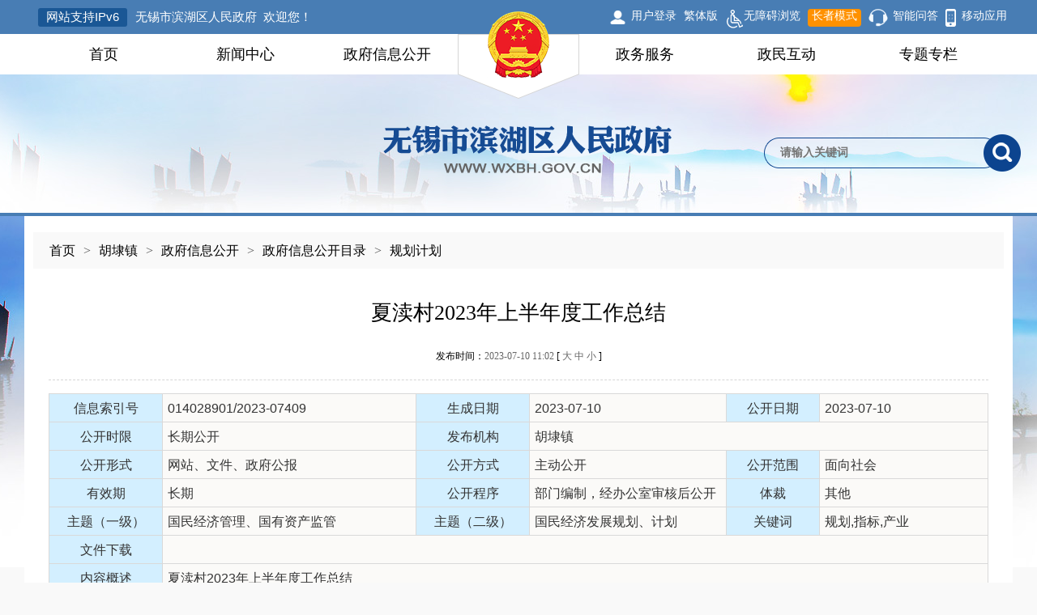

--- FILE ---
content_type: text/html
request_url: http://www.wxbh.gov.cn/doc/2023/07/10/4064539.shtml
body_size: 15415
content:
<!DOCTYPE html PUBLIC "-//W3C//DTD XHTML 1.0 Transitional//EN" "http://www.w3.org/TR/xhtml1/DTD/xhtml1-transitional.dtd">
<html xmlns="http://www.w3.org/1999/xhtml">
<head>
<meta http-equiv="Content-Type" content="text/html; charset=utf-8" />
<title>夏渎村2023年上半年度工作总结</title>
<link href="/static2020/css/channelpage.css" rel="stylesheet" type="text/css" />
<link href="/static2020/css/mobile.css" rel="stylesheet" type="text/css" />
<meta name="SiteName" content="无锡市滨湖区人民政府" />
<meta name="SiteDomain" content="www.wxbh.gov.cn/" />
<meta name="SiteIDCode" content="3202110001" />

<script src="//wza.wuxi.gov.cn/wza/wza2.min.js?appid=R8ahjHbshaACESg"></script>
<!-- 新检索JS -->
<script src="//www.wuxi.gov.cn/static_common/js/wzq_search_common.js"></script>


<meta name="ColumnName" content="实施情况及工作总结" />
<meta name="ColumnDescription" content="政府信息公开、工作动态、公告公示、政民互动、政务服务等" />
<meta name="ColumnKeywords" content="信息公开，政策法规，法规解读，公告公示，互动交流" />
<meta name="ColumnType" content="实施情况及工作总结" />

<meta name="ArticleTitle" content="夏渎村2023年上半年度工作总结" />
<meta name="PubDate" content="2023-07-10" />
<meta name="ContentSource" content="胡埭镇" />
<meta name="Keywords" content="" />
<meta name="Author" content="胡埭镇" />
<meta name="Description" content="夏渎村2023年上半年度工作总结" />
<meta name="Url" content="/doc/2023/07/10/4064539.shtml" />
<meta name="viewport" content="width=device-width,initial-scale=1.0,minimum-scale=1,maximum-scale=1,user-scalable=no">
<link rel="stylesheet" type="text/css" href="/static/css/index.css" />
<link rel="stylesheet" type="text/css" href="/static/css/mobile.css" />
<script type="text/javascript" src="/static2020/js/jquery.min.js"></script>
<!--<script language="javascript" type="text/javascript" src="../static/js/nagging-menu.js"></script>-->
<script language="javascript" type="text/javascript" src="/static/js/jquery.tab.js"></script>
<script language="javascript" type="text/javascript" src="/static/js/jquery.roll.js"></script>
<script language="javascript" type="text/javascript" src="/static/js/custom.js"></script>
<script language="javascript" type="text/javascript" src="/static/js/jquery.SuperSlide.js"></script>
<script type="text/javascript" src="//www.wuxi.gov.cn/static2016/js/checkLogin_t.js"></script>
<script type="text/javascript" src="//www.wuxi.gov.cn/static_common/js/wzq_common.js"></script>
<script type="text/javascript" src="/static2020/js/pages.js"></script>
<!--
<script src="//bf.intertid.com/wza/wza2.min.js?appid=Md6JJ6fNiufG0CN"></script>-->

<!--<script language="javascript" type="text/javascript" src="/static/js/jquery.js"></script>-->
<script>
function openWin(a,i,d,f){var c=window.screen.availWidth,m=window.screen.availHeight,i=i||(c-120),d=d||(m-80),b=(c-30-i)/2,k=(m-10-d)/2,j=window.open(a,"_blank","height="+d+", width="+i+", top="+k+", left="+b+", toolbar=no, menubar=no, scrollbars=no, resizable=1, location=no, status=no");if(j&&!!f){try{j.focus();j.moveTo(0,0);j.resizeTo(c,m)}catch(g){}}}function openUrl(a){typeof Player!=="undefined"?Player.fn._open_url(a):openWin(a,null,null,true)};
</script>
<script type="text/javascript" src="/static/js/jquery.cookies.js"></script>


<script type="text/javascript">
function CloseDiv()
{
	document.getElementById('#fade').style.display='none';
	document.getElementById('#popuprel').style.display='none';
	document.getElementById('#popuprel1').style.display='none';
};
</script>
<script type="text/javascript"> 
$(function(){ 
/** 
* 鼠标移到的颜色 
*/ 
$("#tablecolor tr").mouseover(function(){ 
$(this).find("td").addClass("mouse_color"); 
}); 
/** 
* 鼠标移出的颜色 
*/ 
$("#tablecolor tr").mouseout(function(){ 
$(this).find("td").removeClass("mouse_color"); 
}); 
}); 
</script>
<script type="text/javascript"> 
$(function(){
    $(".menu-drop").mouseover(function(){
        $(this).addClass("z-menu-drop-open");
    });
	$(".menu-drop").mouseout(function(){
        $(this).removeClass("z-menu-drop-open");
    });
	$('.fourthmenu').each(function(){
   var index=$(this).index(this);
   $(this).eq(index).find('>li:last').css('border-bottom',0)
});
})
</script> 
<!--[if lte IE 6]>
<script src="/static/js/DD_belatedPNG_0.0.8a-min.js" type="text/javascript"></script>
    <script type="text/javascript">
        DD_belatedPNG.fix('.grid_item .side_menu_top dt .i,.boxBh03 h2 ul li img,.listBh03 li,.slideBox02 .bd dl,.positionBh p,.l_nav .ul01 li em,.dlBh01 dt p,.dlBh01 dd p,background,img');
    </script>
<![endif]--> 
<!--[if lte IE 7]>
<script type="text/javascript" src="/static/pie/PIE.js"></script>
<![endif]--> 

<script src="/static/js/common.js"></script>
<style type="text/css">
                .tabBh_ld{ font-family:"宋体"}
				.tabBh_ld td{ padding-top:5px; padding-bottom:8px;}
				.tabBh_ld .sp{ padding-left:15px; vertical-align:top}
                </style>
</head>
<body>
<script language="javascript" type="text/javascript"> 
 $.getUrlParam = function(name) {
    		var reg = new RegExp("(^|&)" + name + "=([^&]*)(&|$)");
   	var r = window.location.search.substr(1).match(reg);
   	if (r != null)
   	return unescape(r[2]);
   	return null;
    }  
var prePage = document.referrer;

String.prototype.Trim = function() 
{ 
	return this.replace(/(^\s*)|(\s*$)/g, ""); 
}

String.prototype.LTrim = function() 
{ 
	return this.replace(/(^\s*)/g, ""); 
} 

String.prototype.Rtrim = function() 
{ 
	return this.replace(/(\s*$)/g, ""); 
} 

function isNull(str) { 
	if (str == ""){ 
		return true;
	} 
	var regu = "^[ ]+$"; 
	var re = new RegExp(regu); 
	return re.test(str); 
}

function _loadUserLoginInfo() {
  var str = "";
  var str1 = "";
  var code = $.getUrlParam("code");
  if(checkLogin()) {

    var loginUser = getLoginUser();
    str += '<input id="username" type="hidden" value="'+loginUser+'" />';

    str += '<em>欢迎您：'+loginUser+'</em>';
    str += '<dl style="display: none;">';
    str += '<dd><a href="/fzlm/hdjlgny/lxbl/wdhx/index.shtml">我的12345信件</a></dd>';
    str += '<dd><a href="/fzlm/hdjlgny/ysqgk/wdysqgk/index.shtml">我的依申请公开</a></dd>';
    str += '<dd><a href="https://jms.jszwfw.gov.cn/jpaas-juspace-web-jszwfw/front/home/index" target="_blank">我的政务服务办件</a></dd>';
    str += '<dd><a target="_blank" href="https://www.jszwfw.gov.cn/jsjis/front/modify/permodify_show.do">修改个人信息</a></dd>';
    str += '<dd><a target="_blank" href="https://www.jszwfw.gov.cn/jsjis/front/login/modifypwd_step1.do">修改密码</a></dd>';
    str += '<dd style="border:none"><a href="javascript:loginOut();">退出</a></dd>';
    str += '</dl>';

  } else {
    var localurl = window.location.href;
    str1 += '<a href="https://sso.wuxi.gov.cn/auth-center2/login.html?gotoUrl='+localurl+'">用户登录</a>';
    // str += '<a href="https://sso.wuxi.gov.cn/auth-center2/login.html?gotoUrl='+localurl+'" class="login">用户登录</a>';
  }
  $("#loginHead").empty();
  $("#loginHead").append(str);
  $("#yhdl").append(str1);

}



$(document).ready(function(){
   //dealHeaderHtml();
        _loadUserLoginInfo();
});
  


//验证码
 
function selectFrom(iFirstValue, iLastValue) {
    var iChoces = Math.abs(iLastValue - iFirstValue) + 1;
    return Math.floor(Math.random() * iChoces + iFirstValue);
}


</script>

<div class="header">
  <div class="head_top clearfix">
    <div class="head_top_inner">
      <p class="wel white fl"><span style=" margin-right:10px; display:inline-block; padding:2px 10px; border-radius:3px;background:#1a5795; color:#fff;">网站支持IPv6</span><em>无锡市滨湖区人民政府&nbsp;&nbsp;欢迎您！</em></p>
       
     
      <ul class="reg_log white clearfix fr" >
      <li id="yhdl" class="zc"></li>
                <li><a href="javascript:void(0);" onclick="jft()" id="fj" role="button">繁体版</a></li>
                <li><a href="javascript:void(0);" id="wza2-enable"><img src="/static/images/iconBh01.gif" />无障碍浏览</a></li>
                <li><a href="javascript:void(0);" class="older_mode" role="button">长者模式</a></li>
       <li class="wd"><a href="https://www.wuxi.gov.cn/ghwd/znwd/index.html?district=binhu" target="_blank">智能问答</a></li>
       
        <li class="khd"><a href="/fzlm/APP/index.shtml">移动应用</a></li>
        <li id="loginHead" class="user_info"></li>
        
      </ul>

<script>
function jft() {
var current = localStorage.getItem('isTrandition') === "t" ? "t" : "s";
var next = current === 't' ? 's' : 't';
zh_tran(next);
localStorage.setItem('isTrandition', next);
}
$(function () {
var current = localStorage.getItem('isTrandition') === "t" ? "t" : "s";
zh_tran(current);
})
</script>



      <script>
              $(".user_info").hover(function(){
                  if($(this).find("em").is(":visible")>0){
                      $(this).addClass("on").find("dl").slideDown()
                      }else{                          
                          }
                  },function(){
                      $(this).removeClass("on").find("dl").hide()
                      }) 
            </script>
    </div>
  </div>
  
  
  <div class="nav_box">
    <ul class="clearfix nav">
      <div class="logo01"><img src="/static_common/images/guohui/bh_guohui_normal.png"></div>
      <div class="logo02"><img src="/static2020/images/binhu/logo_binhu.png"></div>
      <li class="fl sub_nav sub_nav_first sub_nav01"><a href="/index.shtml">首页</a></li>
      
      <!--<li id="channel_0055691" class="fl sub_nav sub_nav leader"><a href="">领导之窗</a></li>-->
      
      <li id="channel_0025387" class="fl sub_nav sub_nav sub_nav02"><a href="/zxzx/index.shtml">新闻中心</a></li>
      
      
      <li class="fl sub_nav sub_nav03"><a href="/zfxxgk/index.shtml">政府信息公开</a></li>
      <li class="fl sub_nav sub_nav04 sub_nav_special02 sub_nav_special01"><a href="http://wxbh.jszwfw.gov.cn/" target="_blank">政务服务</a></li>
      
      <li id="channel_0025391" class="fl sub_nav sub_nav05 sub_nav_special02"><a href="/hdjl/index.shtml">政民互动</a></li>
      <li class="fl sub_nav sub_nav leader"><a href="/ztzl/tjzt/index.shtml" target="_blank">专题专栏</a></li>
    </ul>
  </div>
  <div class="section section01">
    <div class="banner01"> 
      <div class="banner-01-box">
        <div class="search-area">
          <form id="Formdh03" >
            <input class="searchtext" name="q" type="text" onFocus="return refocus();"  onkeydown="EnterSub(event);" onBlur="return reblur();" id="query" placeholder="请输入关键词">
            <button class="searchbutton" type="submit" onclick="javascript:sub();return false;"></button>
          </form>
          
          <script type="text/javascript">
            function refocus(){     
              var getquery=document.getElementById("query");
              getquery.value="";
              getquery.autocomplete="off";
              getquery.focus(); 

            }  
            function reblur(){
              var getquery=document.getElementById("query");
              if (getquery.value==""){
                getquery.value="请输入搜索关键字";	 
              }
            }   
            String.prototype.trim=function(){
              return this.replace(/(^\s*)|(\s*$)/g,"");
            }

            //站内提交方法
            function sub(){
              //必需，先将文本转换为utf-8
              document.charset = "utf-8";	
              var fixvalue = document.getElementById("query").value;
              fixvalue = fixvalue.replace(/\~|\!|\*|\?|\^|\\|\(|\)|\[|\]|\+|\-|\:|\{|\}|\"/g,"");
              var dst = "滨湖区人民政府";
              if(fixvalue.trim()=="" || fixvalue.trim()=="请输入搜索关键字"){
                document.getElementById("query").value = "";
                alert("关键字不能为空！");
                document.getElementById("query").focus();
                return false;
              }
              else{
                //头部检索
                search_2024_wzq(encodeURIComponent(dst),encodeURIComponent(fixvalue),'');
              }
              //必需，最后将文本转换为gb2312
              document.charset="gb2312"
              return false;
            }


            //站内回车提交方法
            function EnterSub(){
              var len=arguments.length;
              var event;
              if(len==1){
                event = arguments[0];
              }
              var evt = event ? event : (window.event ? window.event : null);
              if (evt.keyCode == 13)    {
                //必需，先将文本转换为utf-8
                document.charset = "utf-8";	
                var fixvalue = document.getElementById("query").value;
                fixvalue = fixvalue.replace(/\~|\!|\*|\?|\^|\\|\(|\)|\[|\]|\+|\-|\:|\{|\}|\"/g,"");
                var dst = "滨湖区人民政府";
                if(fixvalue.trim()=="" || fixvalue.trim()=="请输入搜索关键字"){
                  document.getElementById("query").value = "";
                  alert("关键字不能为空！");
                  document.getElementById("query").focus();
                  return false;
                }
                else{
                  //头部检索
                  search_2024_wzq(encodeURIComponent(dst),encodeURIComponent(fixvalue),'');

                }
                document.charset="gb2312"
                return false;
              }
            }

</script>
          
          
          
        </div>
      </div>
    </div>
  </div>
</div>

<div class="channelpage_bg">
  <div class="channelpage_con">
    <h2 class="positionBh grey clearfix">
      <p class="fr"><a href="/index.shtml">首页</a><em>></em><a href="/hdz/index.shtml">胡埭镇</a><em>></em><a href="/hdz/zfxxgk/index.shtml">政府信息公开</a><em>></em><a href="/hdz/zfxxgk/bmxxgkml/index.shtml">政府信息公开目录</a><em>></em><a href="/hdz/zfxxgk/bmxxgkml/ghjh/index.shtml">规划计划</a></p>
    </h2>
    <!--<div class="clearfix">
      <div class="l_nav fl">
        <div class="title w100 white font20">政府信息公开</div>
      </div>
    </div>-->
  </div>

<div class="mainCont">
        <h1 class="green">
          <!--<$[TITLE]>start-->
夏渎村2023年上半年度工作总结          <!--<$[TITLE]>end-->
        </h1>
        
        
        
         <p class="explain">
        发布时间：<em>2023-07-10 11:02</em> [ <span class="Big">大</span> <span class="Middle">中</span> <span class="Small">小</span> ] <!--浏览次数： <span id="clickCount"></span>--></p>
      <script language="javascript">
        $.ajax({
          type:"post",
          url:"/intertidwebapp/counter/count",
          data:{
            'contentID':4064539,
            'siteName':'无锡市滨湖区人民政府',
            'siteID':174
          },
          success:function(data){
            $('#clickCount').html(data);
          },
          error: function(XMLHttpRequest, textStatus, errorThrown) {
          }
        });
      </script>
          <div class="govinfo_index mg20 lh24 font16">
        <table width="100%" cellspacing="0" cellpadding="6" bordercolor="#d9d9d9" border="1" style="border-collapse:collapse">
          <tbody>
            <tr>
              <td width="12%" class="t">信息索引号</td>
              <td width="27%">014028901/2023-07409</td>
              <td width="12%" class="t">生成日期</td>
              <td width="21%">2023-07-10</td>
              <td width="10%" class="t">公开日期</td>
              <td width="18%">2023-07-10</td>
            </tr>
            <tr>
              <td class="t">公开时限</td>
              <td>长期公开</td>
              <td class="t">发布机构</td>
              <td colspan="3">胡埭镇</td>
            </tr>
            <tr>
              <td class="t">公开形式</td>
              <td>网站、文件、政府公报</td>
              <td class="t">公开方式</td>
              <td>主动公开</td>
              <td class="t">公开范围</td>
              <td>面向社会</td>
            </tr>
            <tr>
              <td class="t">有效期</td>
              <td>长期</td>
              <td class="t">公开程序</td>
              <td>部门编制，经办公室审核后公开</td>
             <td class="t">体裁</td>
              <td>其他</td>
            </tr>
            <tr>
            <td class="t">主题（一级）</td>
              <td>国民经济管理、国有资产监管</td>
               <td class="t">主题（二级）</td>
               <td>国民经济发展规划、计划</td>
              <td class="t">关键词</td>
              <td>规划,指标,产业</td>
              
             
              
            </tr>
            
           <tr>
             <td class="t">文件下载</td>
              <td colspan="5" style="text-align:left;"> </td>
            </tr>
            
            <tr>
            
            
              <td class="t">内容概述</td>
              <td colspan="5">夏渎村2023年上半年度工作总结</td>
            </tr>
          </tbody>
        </table>
      </div>
        <div id="Zoom">
          <!--<$[CONTENT]>start-->
<p>　　2023年上半年，夏渎村在胡埭镇党委、政府的领导下，聚焦经济发展、文明城市建设、为民服务等中心工作，面对新情况、新形势、新要求，夏渎村善谋善断、积极作为，有条不紊推进各项工作。现将我村上半年主要工作总结如下：</p>

<p>　　上半年度工作情况</p>

<p>　　（一）经济发展稳字当头</p>

<p>　　2023年经济发展形势严峻，夏渎村坚持以稳为主，以服务促发展，积极入企走访，宣传助企政策，协助企业对上争取，为企业发展提供助力。1-5月，22家规模企业完成产值71098万元，三产规上企业纳税销售完成9910万元，较去年同期都有所增加。1-5月，工业规上企业财税收入累计1402万元，三产规上财税收入累计21万元。</p>

<p>　　完善集体资产管理，按合同完成托管资产租金收缴工作，新引进承租单位2家，完成公开交易平台拍租流程，并签订合同。同时完成区域集体土地续租手续。</p>

<p>　　（二）党建工作持续发力</p>

<p>　　1、深化党员教育。结合党员冬训，深入开展学习党的二十大精神，围绕桃韵夏渎党建品牌，创新开展冬训工作。结合特定节点，在&ldquo;农民工学法活动周&rdquo;、&ldquo;妇女节&rdquo;、&ldquo;清明节&rdquo;开展送党课入企，丰富企业支部党员教育形式；融合农事节气，结合农村老党员的实际需求，开展送党课、送书入户、入桃园活动，切实抓好党员思想政治教育，确保党员冬训全覆盖。5月开展&quot;践行五四精神 不负使命担当&rdquo;夏渎村乡村递党音活动，激励青年党员以实际行动落实学思悟践要求，在党建引领下，为推动乡村振兴提供助力。</p>

<p>　　2、扩展&ldquo;桃韵夏渎&rdquo;党建外延。突出党组织在乡村治理中的作用，把基层党建做出温度、力度，加速推动和美生活与特色产业走上&ldquo;云端&rdquo;，飘香全国。结合农事，开展&ldquo;新视野赞桃乡&rdquo;，通过网络直播，介绍点桃花技术，推广夏渎水蜜桃产业，展示新农村面貌。开展桃韵夏渎助农联盟活动，推广生物防治技术。因势制宜将村委核酸采样小屋改造成&ldquo;桃韵新播客&rdquo;公益直播间，开展&ldquo;红色E路促振兴 直播赋能提质效&rdquo;助农直播技术培训，引导村民参与网络直播，助力学习直播水蜜桃销售技术提供沉浸式体验场所。发挥党建引领作用，提高民主协商议事能力，主动、精准开展为民服务，结合枝叶关情民生微实事项目，聚焦农业基础设施保障，开展沟渠改造调研和民主协商，并全面实施，为防汛抗旱做好准备。</p>

<p>　　3、积极落实党建指导制度。坚持党建指导员下沉非公企业支部一线，指导下辖8个党支部完成组织生活会，提升各支部管理能力。加快整合企业支部党建资源，指导具备条件的企业支部开展党建阵地建设，服务党建引领促发展的需求。积极拓展支部共建，开展&ldquo;笔墨书香迎新春 书香贺岁年味浓&rdquo;&ldquo;&lsquo;学习二十大 奋进立新功&rsquo;村企结亲闹元宵 党建引领促发展&rdquo;等主题党日活动，丰富非公企业支部三会一课。加快整合资源，完成无锡恒业电热电器有限公司&ldquo;党建促发展&rdquo;综合展览室建设；江苏巨量光电科技有限公司红色巨量党建阵地前期方案设计已完成，正抓紧实施。</p>

<p>　　4、切实开展好廉政教育。加强村级效能建设，以党风廉政建设促进工作作风不断提升，多形式开展廉政警示教育，村两委定期开展廉政学习教育，5月，开展思廉月主题活动，组织村委全体工作人员集体学习观看《扣好廉洁从业的第一粒扣子》廉政短视频，提高工作人员廉政意识，明确纪律红线，走好清正廉洁每一步。</p>

<p>　　（三）重点工作落实有力</p>

<p>　　1、保障民生有温度。</p>

<p>　　（1）助残帮困努力勤为。开展春节送温暖活动，为6位特困退休人员发放慰问金，帮助困难村民开心过年；开展助残月关爱活动，走访参加人家庭，关注日常生活困难，及时施以援手，感受人文关怀；积极开展&ldquo;家电圆梦，益路相伴&rdquo;走访活动，为8位四级残疾人送上电风扇；积极开展助困帮困行动，6户重残家庭，专业医生给出康复诊疗评估，为2户困难村民申请慈善救助，为3位村民申请白内障术后补助；为五保户提供日常保障，每月去敬老院探访两位五保老人并为他们采买生活物资；发放&ldquo;红十字博爱送万家&rdquo;人道救助款，10人受益。</p>

<p>　　（2）为民服务用心善为。开展2023年的新生入学摸排工作，为新生入学提供指导。积极组织义务献血活动，完成全血32人，造血干细胞1人，成分血2人；加强福村宝互助保险缴费工作，参保率达88.9%，并为340名老年人免费参保安康险，提高村民健康保障水平；开展礼赞三八节讲座、学插鲜花，服务妇女代表40多人。先后组织辖区470名老人和107名退休人员参加体检，保障村民健康权利；开展老年人智能手机培训两次，服务村民100人次，提高老年人使用电子产品能力，丰富老年生活。</p>

<p>　　（3）为农服务积极好为。定期下发农技简报，为桃农田间管理提供指导。发放惠农迷向丝1300多包，为桃农购买水蜜桃落果保险1200多亩，受益农户500多户，提高我村桃农生物防治和抵御自然灾害的能力；积极研判雨情，提前着手防汛准备工作，对下院、石漕头自然村等地势较低地区，进行了重点检查、研究，落实措施，逐一检查泵、阀等防汛设施设备完好情况，排查主干道路的下水道、泄洪沟（涵）、过路涵洞及农田排水沟渠畅通情况，及时清理疏通，同时做好防汛抗旱物资储备，未雨绸缪，提升防汛抗旱保障能力。</p>

<p>　　（4）拆迁腾地主动作为。为做好拆迁腾地前期准备工作，夏渎村于4月10日召开房屋信息入户调查工作会议，明确村委工作人员、拆迁公司、评估公司责任、分工、要求。4个工作日内完成入户调查436户，入户调查率100%，基本摸清全村房屋、人员、田地基本信息。大量的第一手信息资料，为上级政府决策提供参考。</p>

<p>　　2、文明创建有力度</p>

<p>　　（1）强化人居环境管理。结合文明典范城市建设，紧紧围绕&ldquo;改善农村环境、提高人居环境质量、美化村容村貌&rdquo;的总体要求，不断提升本村人居环境整治成效。实行三级巡查制度，全面落实村庄日常保洁要求。不断完善村庄环境长效管理机制，严格按照人居环境整治要求标准，对2家物业保洁公司做好日常监督及考核管理。</p>

<p>　　（2）优化乡风文明引导。积极发挥夏渎村新时代文明实践站引领功能，开展理论宣讲，厚植&ldquo;爱敬诚善&rdquo;美德，弘扬尊老爱幼、邻里和睦、爱护集体的社会公德。以&ldquo;桃韵课堂&rdquo;为平台，以便民、走访、手工和传统节日庆祝等志愿服务活动为载体，在寓教于乐中，丰富了村民业余生活，弘扬了优秀传统文化，倡导了文明新风。</p>

<p>　　3、守护安全上强度</p>

<p>　　（1）以宣传促安全，防患于未然。用好横幅、宣传海报、微信群等多种形式，加强安全生产知识宣传力度，时刻提醒企业绷紧安全生产弦。持续开展安全生产入企宣传，发放安全生产知识手册，增加企业安全管理人员知识储备。开展职工&ldquo;安全隐患随手拍&rdquo;活动，发动企业职工积极参与到安全生产中来，提高职工自我重视安全生产意识。</p>

<p>　　（2）以巡查促安全，捉矢于未发。落实日常巡查机制，特别是工伤多发企业，及时发现隐患，督促整改。摸排，涉及动火作业企业66家，信息及时上报。为深刻吸取浙江伟嘉利工贸有限公司&ldquo;4.17&rdquo;火灾事故教训，全面排查13家重大风险企业，发现问题17条，并逐一督促整改完毕。对2家劳动密集型企业开展专项检查。开展职业病危害治理，发放通知书，对涉及整改的8家企业，做到实时监督。</p>

<p>　　（3）以网格保安全，除险于萌芽。村网格员及时排查网格内治安、安全隐患。加强治安巡查，发现治安问题及时解决。加强对群租房整治工作，一户一档信息及时更新，掌握群租房基本信息情况。定期对辖区内群租房进行安全巡查，对发现的隐患及时告知并督促整改到位。排查、化解网格内发生的矛盾纠纷和不稳定因素。开展反邪教、全民反诈等群众安全感提升的宣传活动，深化平安建设工作。</p>

<p>　　二、下半年度工作计划</p>

<p>　　1、积极与上级部门沟通，了解腾地拆迁工作计划，为拆迁工作的全面开展做好准备。</p>

<p>　　2、密切关注天气变化，组建防汛应急队伍，全力保障防汛工作，实现安全度汛，保障人民群众生命和财产安全。</p>

<p>　　3、持续加强村庄、河道环境管理，不断提升乡村生态环境质量。</p>

<p>　　4、积极发挥新业态、新就业群体作用，引入&ldquo;两新&rdquo;力量，开展&ldquo;红色E路促振兴&rdquo;主播带你选蜜桃活动，与京东物流积极合作，驻村设立水蜜桃收发点，降低水蜜桃物流成本，提升水蜜桃发送便利度，促进水蜜桃销售、桃农增收。</p>

<p>　　5、切实抓好安全生产工作，开展安全生产大检查，杜绝发生安全生产事故。</p>
          <!--<$[CONTENT]>end-->
        </div>
        
        
        
        
         <div style="overflow: hidden;">
        
        <p style="font-size: 14px; line-height: 200%;float: right">文章来源：胡埭镇</p> </div>
        
<div id="da" style="zoom:1;padding-left: 260px;">
<!--<script type="text/javascript" src="/static/js/jquery.js"></script>-->
<style type="text/css">
			  #bdshare ul,#bdshare_s ul,#bdshare ul li,#bdshare_s ul li,#bdshare_l_c ul li,#bdshare_m_c ul li,#bdshare_pop ul,#bdshare_pop ul li {
 list-style:none;
 margin:0;
 padding:0
}
#bdshare {
 _overflow-x:hidden;
 z-index:999999;
 padding-bottom:2px;
 font-size:12px;
 float:left;
 text-align:left!important;
 zoom:1
}
#bdshare a,
#bdshare_s a,
#bdshare_pop a {
 text-decoration:none;
 cursor:pointer
}
#bdshare a:hover,
#bdshare_s a:hover,
#bdshare_pop a:hover {
 color:#333;
 opacity:.8;
 filter:alpha(opacity=80)
}
#bdshare img {
 border:0;
 margin:0;
 padding:0;
 cursor:pointer
}
.bds_tools a{
	position:relative
}
.bds_tools a i{
 display:block;
 font-family:'宋体',Arial;
 height:16px;
 float:left;
 cursor:pointer;
 padding-top:6px;
 padding-bottom:3px;
 padding-left:22px
}
.bds_tools a.share_wechat div{
	position:absolute;
	top:-90px;
	left:50%;
	margin-left:-60px;
	display:none
}
.bds_tools a img {
    max-width: 100px;
}
.bds_tools a i{
 background:url(http://www.wuxi.gov.cn/static/images/is_new.png) no-repeat
}
.bds_tsina {
    background-position: 0 -115px !important;
}
.bds_qzone {
    background-position: 0 -75px !important;
}
.bds_wechat {
    background-position: 0 -155px !important;
}
			  </style>
<!--<div class="bshare-custom icon-medium fl">分享到：<a title="分享到新浪微博" class="bshare-sinaminiblog"></a><a title="分享到QQ空间" class="bshare-qzone"></a><a title="分享到腾讯微博" class="bshare-qqmb"></a><a title="分享到人人网" class="bshare-renren"></a><a title="更多平台" class="bshare-more bshare-more-icon more-style-addthis"></a><!--<span class="BSHARE_COUNT bshare-share-count">0</span>--</div>-->
            <div class="bshare-custom icon-medium fr">
              <div style="">
                <div id="bdshare" class="bdshare_t bds_tools get-codes-bdshare share_tag" style="float:right;zoom:1;">
              <!--<span class="bds_more">分享到：</span>-->
              <p style="float:left;margin-top:5px">分享到：</p>
              
              <a><i class="bds_tsina" title="分享到新浪微博" href="#"></i></a> 
              <a><i class="bds_qzone" title="分享到QQ空间" href="#"></i></a>  
              <a class="share_wechat"><i class="bds_wechat" title="分享到微信" href="#"></i><div style="display: none; opacity: 1;"><div class="ewm">
  <div id="qrcode"></div>
</div>
<script language="javascript" type="text/javascript" src="https://www.wuxi.gov.cn/static2016/js/qrcode.js"></script>
<script type="text/javascript">
var page_url = window.location.href;
new QRCode(document.getElementById("qrcode"), page_url);
</script></div></a>
                </div>
<script type="text/javascript">
    $('.bds_tools a.share_wechat').hover(function(){
	  $(this).find('div').stop(true,false).fadeIn('fast')
	  },function(){
		  $(this).find('div').stop(true,false).fadeOut('fast')
		  })
              </script>
              </div>
            </div>
            
<script>
var $ShareLi = $('.share_tag');
var share_url = encodeURIComponent(location.href);
var share_title = encodeURIComponent(document.title);

//qq空间
$($ShareLi).find('.bds_qzone').bind('click', function () {
	window.open("http://sns.qzone.qq.com/cgi-bin/qzshare/cgi_qzshare_onekey?url=" + share_url + "&title=" + share_title , "newwindow");
});

//新浪微博
$($ShareLi).find('.bds_tsina').bind('click', function () {
	var param = {
		url: share_url,
		title: share_title,
		rnd: new Date().valueOf()
	};
	var temp = [];
	for (var p in param) {
		temp.push(p + '=' + encodeURIComponent(param[p] || ''))
	}
	window.open("https://service.weibo.com/share/share.php?title=" + share_title+"&url="+share_url)
});

//qq空间
function qq(){

    window.open("http://sns.qzone.qq.com/cgi-bin/qzshare/cgi_qzshare_onekey?url=" + share_url + "&title=" + share_title , "newwindow");
}

function wb(){
var param = {
		url: share_url,
		title: share_title,
		rnd: new Date().valueOf()
	};
	var temp = [];
	for (var p in param) {
		temp.push(p + '=' + encodeURIComponent(param[p] || ''))
	}
	window.open("https://service.weibo.com/share/share.php?title=" + share_title+"&url="+share_url)
}
</script>

              </div>
        
               
        
        
        
        
        
        
        
        <script type="text/javascript">
$(".Big").click(function() {
	$("#Zoom").css({"font-size": "16px", "line-height": "30px"});
});
$(".Middle").click(function() {
	$("#Zoom").css({"font-size": "14px", "line-height": "38px"});
});
$(".Small").click(function() {
	$("#Zoom").css({"font-size": "12px", "line-height": "26px"});
});
$(".Print, .print").click(function(){
	window.print();
});
$(".Close, .close").click(function(){
	window.close();
});
$(".Favorite").click(function(){
	try {
		window.external.AddFavorite(location.href, document.title);
	}
	catch (e) {
		try {
			window.sidebar.addPanel(document.title, location.href, "");
		}
		catch (e) {
			alert("对不起，您的浏览器不支持收藏功能！")
		}
	}			});
</script>
      </div>
<script type="text/javascript">
//<![CDATA[
	jQuery(".tabcg01").slide({});
  //]]>
$(function(){
	$(".uproll01").myScrollTop(50);
	})
</script> 

</div>

<script language="javascript" type="text/javascript" src="//www.wuxi.gov.cn/static2016/js/Traditionalconversion.js"></script>
<div id="foot">
  <div class="footer" id="footer"> 
    <div class="links visible-lg-inline">
                <div class="container">
                	<h2 class="fl"><img src="/static2020/images/wzdh_h2.gif" /></h2>
                    <ul class="no-padding fl clearfix no-margin">
                        <li class="dropdown">
                            <p data-toggle="dropdown" aria-haspopup="true" aria-expanded="false" totabtarget="33" retabtarget="34"><a class="text-white" href="javascript:void(0);" title="市县(区)网站" retargeta="166">市县(区)网站<i class="icon iconfont"></i></a></p>
                            <ul class="dropdown-menu" role="menu" aria-labelledby="dLabel" style="display: none;">
                                <li>
                                    <a href="//www.wuxi.gov.cn/"   title="无锡市人民政府" tabtarget="155" toretabtarget="166" retargeta="167">无锡市人民政府</a>
                                    <a href="//www.jiangyin.gov.cn/"   title="江阴市人民政府" tabtarget="155" toretabtarget="166" retargeta="167">江阴市人民政府</a>
                                    <a href="//www.yixing.gov.cn/"   title="宜兴市人民政府" tabtarget="155" toretabtarget="166" retargeta="167">宜兴市人民政府</a>
                                    <a href="//www.wxlx.gov.cn"   title="梁溪区人民政府" tabtarget="155" toretabtarget="166" retargeta="167">梁溪区人民政府</a>
                                     <a href="//www.jsxishan.gov.cn"   title="锡山区人民政府" tabtarget="155" toretabtarget="166" retargeta="167">锡山区人民政府</a>
                                    
                                    
                                    
                                     <a href="//www.huishan.gov.cn"   title="惠山区人民政府" tabtarget="155" toretabtarget="166" retargeta="167">惠山区人民政府</a>
                                     <a href="//www.wnd.gov.cn"   title="新吴区人民政府" tabtarget="155" toretabtarget="166" retargeta="167">新吴区人民政府</a>
                                </li>
                            </ul>
                        </li>
                        <li class="dropdown">
                            <p data-toggle="dropdown" aria-haspopup="true" aria-expanded="false" totabtarget="57" retabtarget="58"><a class="text-white" href="javascript:void(0);" title="区委机构" tabtarget="156" toretabtarget="167" retargeta="168">区委机构<i class="icon iconfont"></i></a></p>
                            <ul class="dropdown-menu" role="menu" aria-labelledby="dLabel" style="display: none;">
                              <li>
                                <a style="width:30%" href="/bhqjwjw/index.shtml"   title="区纪律检查委员会、区监察委员会" tabtarget="157" toretabtarget="168" retargeta="169">区纪律检查委员会、区监察委员会</a>

                                
                              </li>
                            </ul>
                        </li>
                      <!--  <li class="dropdown">
                            <p data-toggle="dropdown" aria-haspopup="true" aria-expanded="false" totabtarget="81" retabtarget="82"><a class="text-white" href="javascript:void(0);" title="区人大" tabtarget="158" toretabtarget="169" retargeta="170">区人大<i class="icon iconfont"></i></a></p>
                            <ul class="dropdown-menu" role="menu" aria-labelledby="dLabel" style="display: none;">
                                <li>
                                       <a href=""   title="区人大常委会" tabtarget="157" toretabtarget="168" retargeta="169">区人大常委会</a>
                                </li> 
                            </ul>
                        </li>-->
                        <li class="dropdown">
                            <p data-toggle="dropdown" aria-haspopup="true" aria-expanded="false" totabtarget="105" retabtarget="106"><a class="text-white" href="javascript:void(0);" title="乡镇街道" tabtarget="160" toretabtarget="171" retargeta="172">乡镇街道<i class="icon iconfont"></i></a></p>
                            <ul class="dropdown-menu" role="menu" aria-labelledby="dLabel" style="display: none;">                        
                                <li>
                                    <a href="/msjd/index.shtml"   title="无锡太湖国家旅游度假区（马山街道）" tabtarget="159" toretabtarget="170" retargeta="171">无锡太湖国家旅游度假区（马山街道）</a>
                                    <a href="/ssc/index.shtml"   title="无锡山水城（雪浪街道）" tabtarget="159" toretabtarget="170" retargeta="171">无锡山水城（雪浪街道）</a>
                                    <a href="/lymh/index.shtml"   title="江苏省无锡蠡园经济开发区（蠡园街道）" tabtarget="159" toretabtarget="170" retargeta="171">江苏省无锡蠡园经济开发区（蠡园街道）</a>
                                    <a href="/hdz/index.shtml"   title="胡埭镇" tabtarget="159" toretabtarget="170" retargeta="171">胡埭镇</a>
                                    <a href="/hljd/index.shtml"   title="河埒街道" tabtarget="159" toretabtarget="170" retargeta="171">河埒街道</a>
                                    <a href="/rxjd/index.shtml"   title="荣巷街道" tabtarget="159" toretabtarget="170" retargeta="171">荣巷街道</a>
                                    <a href="/lhjd/index.shtml"   title="蠡湖街道" tabtarget="159" toretabtarget="170" retargeta="171">蠡湖街道</a>
                                </li>
                            </ul>
                        </li>
                        <li class="dropdown">
                            <p data-toggle="dropdown" aria-haspopup="true" aria-expanded="false" totabtarget="129" retabtarget="130"><a class="text-white" href="javascript:void(0);" title="区属部门" tabtarget="162" toretabtarget="173" retargeta="174">区属部门<i class="icon iconfont"></i></a></p>
                            <ul class="dropdown-menu" role="menu" aria-labelledby="dLabel" style="display: none;">
                                <li>                           
                                    <a href="/fgj/index.shtml"   title="区发展和改革委员会" tabtarget="159" toretabtarget="170" retargeta="171">区发展和改革委员会</a>
                                    <a href="/jyj/index.shtml"   title="区教育局" tabtarget="159" toretabtarget="170" retargeta="171">区教育局</a>
                                    <a href="/kjj/index.shtml"   title="区科学技术局" tabtarget="159" toretabtarget="170" retargeta="171">区科学技术局</a>
                                    <a href="/jxj/index.shtml"   title="区工业和信息化局" tabtarget="159" toretabtarget="170" retargeta="171">区工业和信息化局</a>
                                    <a href="/mzj/index.shtml"   title="区民政局" tabtarget="159" toretabtarget="170" retargeta="171">区民政局</a>
                                    <a href="/sfj/index.shtml"   title="区司法局" tabtarget="159" toretabtarget="170" retargeta="171">区司法局</a>
                                    <a href="/czj/index.shtml"   title="区财政局" tabtarget="159" toretabtarget="170" retargeta="171">区财政局</a>
                                    <a href="/rbj/index.shtml"   title="区人力资源和社会保障局" tabtarget="159" toretabtarget="170" retargeta="171">区人力资源和社会保障局</a>
                                    <a href="/bhjsj/index.shtml"   title="区住房和城乡建设局（区人民政府房屋征收办公室）" tabtarget="159" toretabtarget="170" retargeta="171">区住房和城乡建设局（区人民政府房屋征收办公室）</a>
                                    <a href="/cgj/index.shtml"   title="区城市管理局" tabtarget="159" toretabtarget="170" retargeta="171">区城市管理局</a>
                                    <a href="/jtj/index.shtml"   title="区交通运输局" tabtarget="159" toretabtarget="170" retargeta="171">区交通运输局</a>
                                    <a href="/slj/index.shtml"   title="区水利局" tabtarget="159" toretabtarget="170" retargeta="171">区水利局</a>
                                    <a href="/nlj/index.shtml"   title="区农业农村局" tabtarget="159" toretabtarget="170" retargeta="171">区农业农村局</a>
                                    <a href="/swj/index.shtml"   title="区商务局" tabtarget="159" toretabtarget="170" retargeta="171">区商务局</a>
                                    <a href="/qwhtyhlyj/index.shtml"   title="区文化体育和旅游局" tabtarget="159" toretabtarget="170" retargeta="171">区文化体育和旅游局</a>
                                    <a href="/bhws/index.shtml"   title="区卫生健康委员会（区红十字会）" tabtarget="159" toretabtarget="170" retargeta="171">区卫生健康委员会（区红十字会）</a>
                                    <a href="/ajj/index.shtml"   title="区应急管理局" tabtarget="159" toretabtarget="170" retargeta="171">区应急管理局</a>
                                    <a href="/sjj/index.shtml"   title="区审计局" tabtarget="159" toretabtarget="170" retargeta="171">区审计局</a>
                                    <a href="/zwb/index.shtml"   title="区数据局" tabtarget="159" toretabtarget="170" retargeta="171">区数据局</a>
                                    <a href="/scjj/index.shtml"   title="区市场监督管理局" tabtarget="159" toretabtarget="170" retargeta="171">区市场监督管理局</a>
                                    <a href="/tjj/index.shtml"   title="区统计局" tabtarget="159" toretabtarget="170" retargeta="171">区统计局</a>
                                    <a href="/gzj/index.shtml"   title="区机关事务管理局" tabtarget="159" toretabtarget="170" retargeta="171">区机关事务管理局</a>
                                    
                                    
                                    <a href="/bhhb/index.shtml"   title="滨湖生态环境局" tabtarget="159" toretabtarget="170" retargeta="171">滨湖生态环境局</a>
                                   
                                </li>
                            </ul>
                        </li>
                       
                                
                           
                    </ul>
                </div>
            </div>
  </div>

<script type="text/javascript" src="/static_older/main/hotkeys.js"></script>
<script type="text/javascript" src="/static_older/main/main_extend.js"></script>
<script type="text/javascript" src="/static_older/main/older.js"></script>
  <script src="/static/js/main.js"></script>
<script>
	//通用
	jQuery(document).ready(function () {
		
		$('.card-area > li').hover(function (){
			$(this).addClass('active').siblings('li').removeClass('active');
		});
		$('button.notice').click();
	});
</script>

<script>
$(function(){
  var href="";
  var str_ym = "";
  href = window.location.href;
  if(href.indexOf("www.wxbh.gov.cn") != -1){
    str_ym = '<a href="http://beian.miit.gov.cn" target="_blank" style="color:#575757">苏ICP备08115729号-2</a>';
  }else{
    str_ym = '<a href="http://beian.miit.gov.cn" target="_blank" style="color:#575757">苏ICP备09024546号</a>';
  }
  $('#ym').html(str_ym);  
}); 
</script>
  <div class="pagebottom grey">
    <table cellspacing="0" cellpadding="0" border="0" class="bottom-2">
      <tbody>
        <tr>
          <td width="25%" align="right"><!--<span id="_span_jiucuo"> <a class="fr Correction_t jiucuowx" href="#"><img src="http://www.wuxi.gov.cn/static2016/images/jiucuo02.gif"></a> 
            <script id="_jiucuo_" sitecode='3202110001' src=''></script></span>--><span id="_ideConac"><a   href="https://bszs.conac.cn/sitename?method=show&id=295D3809CC0121C9E053022819AC0EF0" title="党政机关"><img vspace="0" hspace="0" border="0" data-bd-imgshare-binded="1" src="/static/images/red.png" id="imgConac"></a></span></td>
          <td class="bottom-3"><a   href="/fzlm/wzdt/index.shtml">网站地图</a><em>|</em><a   href="/fzlm/gywm/index.shtml">关于我们</a><em>|</em><a   href="/fzlm/wzsm/index.shtml">网站声明</a><em>|</em><a   href="/fzlm/ysaq/index.shtml">隐私安全</a><em>|</em><a   href="/fzlm/lxwm/index.shtml">联系我们</a><em>|</em><span>网站访问量:</span><span  id="siteClickCount"></span><script language="javascript" >
  
              $.ajax({
				type : "post",
                url:"/intertidwebapp/counter/count",
                data: {
                  'contentID':174,
                  'siteName':'无锡市滨湖区人民政府',
                  'siteID':174
                },
                success:function(data){
                    var datacount = Number(data);
                    $('#siteClickCount').html(datacount);
                },
                error: function(XMLHttpRequest, textStatus, errorThrown) {
                    
                }
            });	
  </script>
   
            <br>
            <span>版权所有：无锡市滨湖区人民政府办公室</span>&nbsp;&nbsp;&nbsp;<br />
            <span id="ym"><a href="http://beian.miit.gov.cn" target="_blank" style="color:#575757" title="苏ICP备08115729">苏ICP备08115729号-2</a></span>&nbsp;&nbsp;&nbsp;&nbsp;&nbsp;<a href="http://www.beian.gov.cn/portal/registerSystemInfo?recordcode=32021102000842" target="_blank" title="公安备案号：32021102000842" aria-label="公安备案号：三二零二一一零二零零零八四二">公安备案号：32021102000842</a>&nbsp;&nbsp;&nbsp;&nbsp;&nbsp;<span>网站标识码：3202110001</span><br>
            
            <span id="_ideConac"> </span></td>
          <td width="25%"><p class="zhaocuo" ><a href="https://zfwzgl.www.gov.cn/exposure/jiucuo.html?site_code=3202110001&url=https%3A%2F%2Fwww.wxbh.gov.cn/%2F" target="_blank" title="政府网站找错"><img src="//www.wuxi.gov.cn/static2016/images/jiucuo_2021.png" /></a></p><p><img src="//www.wuxi.gov.cn/static_common/images/wza_common_img_white.png" alt="适老化无障碍服务" width="110" /></p></td>
        </tr>
      </tbody>
    </table>
  </div>
</div>

<script>
var _hmt = _hmt || [];
(function() {
  var hm = document.createElement("script");
  hm.src = "https://hm.baidu.com/hm.js?c80654a9f3be1b2e4e83215f09790710";
  var s = document.getElementsByTagName("script")[0]; 
  s.parentNode.insertBefore(hm, s);
  
   Main.init();
   
})();
</script>
<!--[if IE 6]>
<script type="text/javascript" src="static2020/js/DD_belatedPNG_0.0.8a-min.js" ></script>
<script type="text/javascript">
DD_belatedPNG.fix('*,background.img');
</script>
<![endif]-->


</body>
</html>


--- FILE ---
content_type: text/css
request_url: http://www.wxbh.gov.cn/static2020/css/channelpage.css
body_size: 5310
content:
@charset "utf-8";
@import url("reset.css");
@import url("global.css");
/*@ 领导之窗
@*/
.ld_box{
	background:url(../images/binhu/line.gif) repeat-y 808px top


}
.ld-left {
    width: 785px;
    height: auto;
    float: left;
    padding-right: 23px;
}
.ld-tit1 {
    height: 43px;
    font-size: 23px;
	padding:10px 0 10px 5px;
}
.ld-ldxq {
    background: #f7f7f7;
    padding:0 15px;
}
.ld-205 {
    border-top: 1px solid #d3d3d3;
    padding: 20px 0;
}
.ld-zw {
    width: 100px;
    height: 100%;
    float: left;
    padding-top: 55px;
    font-size: 22px;
    font-weight: bold;
    color: #2067c8;
    text-align: right;
    padding-right: 30px;
}
.ld-xx {
    width: 625px;
    height: 100%;
    float: left;
}
.ld-xx li {
    width: 100px;
    height: 100%;
    float: left;
    margin-right: 50px;
}
.ld-xx-pic {
    width: 116px;
    height: 163px;
}
.ld-xx-pic img {
    width: 116px;
    height: 163px;
}
.ld-xx-name {
    width: 116px;
    height: 17px;
    line-height: 17px;
    text-align: center;
    margin-top: 20px;
    font-size: 17px;
}
.inboxBh01 h2{
	border-bottom:#487db4 solid 1px;
	padding:10px 5px;
}
.inboxBh01 h2 .tit{
	font-size:24px;
}

.list_in01{
	padding:10px 0 0;
}
.list_in01 li{
	font-size:17px;
	line-height:36px;
	background:url(../images/binhu/ico04.png) no-repeat left center;
	padding-left:18px;
}
.ld-right{
	float:right;
	width:365px;
	padding-left:25px;
}
.inboxBh01_red h2{
	border-bottom:#bebebe solid 1px;
}
.fbh_yugao{
	height:189px;
	background:#ecf3fb;
	margin-top:15px;
	padding:15px;
}
.fbh_yugao h3{
	background:url(../images/binhu/ico53.png) no-repeat left center;
	padding-left:35px;
}
.fbh_yugao p{
	margin-top:15px;
}
.list_in02 li{
	border-bottom:#e1e1e1 solid 1px;
	padding:15px 0;
	overflow:hidden;
	zoom:1
}
.list_in02 li img{
	display:block;
	float:left;
	width:145px;
	height:95px;
}
.list_in02 li .r{
	float:left;
	width:208px;
	_display:inline;
	margin:0 0 0 10px;
}
.list_in02 li .r h3{
	line-height:21px;
	padding-bottom:20px;
}
.list_in02 li .r p{
	font-size:15px;
}
.side_imglink { margin-top:20px; margin-bottom:-10px}
.side_imglink li{ margin-bottom:20px}
.side_imglink li a{ display:block; padding-left:100px; height:82px; line-height:82px; font-size:24px; font-weight:bold; color:#fff}
.side_imglink li a.link_gov{ background:url(../images/leader/bg_r_bt01.jpg)}
.side_imglink li a.link_town{ background:url(../images/leader/bg_r_bt02.jpg)}


.white{color:#fff;}
.white a:link,.white a:visited{ color:#fff}
.leader_intro{
	background:url(images/grey_line.gif) repeat-y 708px top;
	padding-bottom:20px;
}
.leader_intro_l{width:790px;padding-top:10px;}
.leader_intro_l_l{width:200px;text-align:center;}
.leader_intro_l_l img{display:block;margin:0 auto;width:150px;border:#d9d9d9 solid 1px;padding:10px;}
.leader_intro_l_l h3{font-size:24px;padding:20px 0 10px;}
.leader_intro_l_l p a{ display:block; width:174px; height:42px;line-height:42px;background:#f54343;-webkit-border-radius: 5px;-moz-border-radius: 5px;border-radius: 5px;margin:20px auto 0;color:#fff;}
.leader_intro_l_r{display:inline;margin-left:20px;width:550px;}
.leader_intro_l_r p{line-height:2;font-size:16px;text-align: justify;}
.leader_intro_l_r h3{margin:10px 0;color:#2067c8}
.leader_intro_l_r .gzfg_ic{
	background:url(../images/leader/icon_leader1.png) no-repeat left center;
	padding-left:40px;
}
.leader_intro_l_r .grjl_ic{
	background:url(../images/leader/icon_leader2.png) no-repeat left center;
	padding-left:40px;
	height:32px;
	line-height:32px;
}
.leader_intro_r{width:325px;padding:15px 20px;display:inline;margin:0 17px 0 0 ;background:#f5f5f5; }
.leader_intro_r h3{ padding-top:15px; margin-bottom:15px; font-size:23px; color:#f54343}
.leader_intro_r dl{ padding:10px 0; margin-bottom:10px; border-bottom:1px solid #e3e3e3; line-height:2; font-size:17px; overflow:hidden; zoom:1}
.leader_intro_r dt{ float:left;width:80px; color:#2067c8; font-weight:bold}
.leader_intro_r dd{ float:right; width:245px;}
.leader_intro_r dd span{ margin-right:10px; white-space:nowrap;}


/*dinghong 20200319*/
/*news*/
.list_in04{	padding:10px 0 0;}
.list_in04 li{	font-size:17px;	line-height:25px;	background:url(../images/binhu/ico04.png) no-repeat 1px 11px;	padding-left:18px;	margin-bottom: 11px; width: 100%;}

.main_visual{position:relative; width:600px;height:389px;overflow:hidden;}
.main_visual .main_image{height:389px;overflow:hidden;position:relative;}
.main_visual .main_image li{float:left;width:600px;height:389px;position:relative}
.main_visual .main_image li img{ width:100%; height:389px;}
.main_visual .main_image li span{ position:absolute; left:0; bottom:0; display:block; width:100%; height:40px; font-size:16px; text-indent:1em; line-height:40px; color:#fff;z-index:99;background:rgba(0,0,0,.5)}
.main_visual .main_image li a{display:block;width:100%;}
.main_visual .flicking_con{position:absolute;bottom:13px;right:10px;z-index:100;height:10px;}
.main_visual .flicking_con li{float:left; _display:inline; margin-right:5px; width:12px;height:12px;-webkit-border-radius:12px; -moz-border-radius:12px; border-radius:12px;padding:0; background:#fff;display:block;text-indent:-1000px}
.main_visual .flicking_con li.on{ background:#d80606; width:36px;}
.main_visual a.prev,.main_visual a.next{
z-index:100;position:absolute;display:block;width:48px!important;height:82px!important;top:50%;margin-top:-41px;filter:alpha(opacity=0); opacity:0}
.main_visual:hover>a{filter:alpha(opacity=50); opacity:0.5}
.main_visual a.prev{background:url(../images/hover_left.png) no-repeat left top; background-size:cover;left:0px;}
.main_visual a.next{background:url(../images/hover_right.png) no-repeat right top;background-size:cover;right:0px;}



.boxBh01{width:782px; padding:16px 0; overflow: hidden;}
.boxBh01 .hd ul li{float:left;	_display:inline;	margin-right:1px;	width:194px;	height:48px;	line-height:48px;	font-size:24px;	text-align:center;	background:#f3f3f3;	color:#6b6b6b}
.boxBh01 .hd ul li a:link,.boxBh01 .hd ul li a:hover,.boxBh01 .hd ul li a:visited{	color:#6b6b6b}
.boxBh01 .hd ul li.on{	color:#ffffff;	background:#4b80b6}
.boxBh01 .hd ul li.on a:link,.boxBh01 .hd ul li.on a:hover,.boxBh01 .hd ul li.on a:visited{	color:#ffffff}
.boxBh01 .bd li{margin: 30px 13px 10px 13px; float: left;}
.boxBh01 .bd a{font-size: 19px; font-weight: bold; color:#164b93; float: left;}
.boxBh01 .bd p{font-size: 16px; color:#242424; float: left; margin-top: 10px; line-height: 25px;}

/*interaction*/
.inboxBh01{overflow: hidden;}
.w782{width: 782px;}
.ftzb_pic_list{margin-top: 27px; width: 825px;}
.ftzb_pic_list li{float: left; width:275px;display:inline;}
.ftzb_pic_list h3 a{font-size:17px; color:#164b93; line-height: 30px; margin: 5px 0; float: left;}
.ftzb_pic_list p{line-height: 25px; color:#3a3a3a; font-size: 15px;  float: left;}

.boxBh13_con{width:100%;}
.tabBh04{text-align:center; width:100%; margin-bottom: 50px;}
.tabBh04 th{	background:#f6f6f6;	height:46px;	font-size:18px;	font-weight:normal;}
.tabBh04 td{	padding:13px 10px 0; line-height: 27px;}
.tabBh04 td h3{	background:url(../images/binhu/ico04.png) no-repeat left center;	padding-left:15px;}
.tabBh04 th.sp,.tabBh04 td.sp{	text-align:left;	padding-left:18px;}
.tabBh04 tbody{	margin-top:10px;}

.list_in05 li{margin:5px 0 10px 0; float: left;}
.list_in05 h3 a{font-size:17px; color:#164b93; line-height: 25px; margin: 5px 0 3px 0; float: left;}
.list_in05 p{line-height: 24px; color:#3a3a3a; font-size: 15px;  float: left; width: 100%}
.list_in05 .more{background: #164b93; color:#fff; font-size: 15px; padding: 3px 15px; margin-top: 10px;}

/*binhu*/
.bhly{background:url(../images/binhu/banner_ly.jpg) no-repeat center top; position: absolute; height: 311px; width: 100%;}
.mgt248{position: relative; margin-top: 248px;}
.ly_box{}

.boxBh12{width:1200px; padding:0px 0;	margin:25px auto;}
.boxBh12 h2{height:26px; padding-bottom:20px; font-size: 24px; font-weight: bold; color: #164b93; text-align: center; background: url(../images/binhu/ly_title_bg.gif) repeat-x 1px -9px;;}
.boxBh12 h2 a{color: #164b93;}
.boxBh12 h2 span{background: #fff; padding:0 15px;}

.listBh10{	margin-right:-35px;}
.listBh10 li{	float:left;	display:inline;	width:375px;	margin:30px 35px 0 0;}
.listBh10 li .img{	width:375px;	height:247px;	position:relative;    overflow:hidden;}
.listBh10 li .img img{	display:block;	width:375px;	height:247px;    transition: all 0.6s;    -webkit-transition: all 0.6s;    -moz-transition: all 0.6s;}
.listBh10_sp li .img{	height:237px;}
.listBh10_sp li .img img{	display:block;	width:375px;	height:237px;    transition: all 0.6s;    -webkit-transition: all 0.6s;    -moz-transition: all 0.6s;}
.listBh10_sp li a:hover img,.listBh10 li a:hover img{transform: scale(1.1);-webkit-transform: scale(1.1);-moz-transform: scale(1.1);}
.listBh10 li .img .ic{	display:block;	position:absolute;	left:0;	bottom:0;	width:50px;	height:45px;	padding-top:2px;	font-size:30px;	text-align:center;	background:#144a93}
.listBh10 li h4{padding:10px 0 8px;}

.dlBh01{
	margin-top:20px;
}
.dlBh01 dt{
	float:left;
	width:600px;
	height:385px;
	position:relative;
    overflow:hidden;
}
.dlBh01 dt img{
	display:block;
	width:600px;
	height:385px;
    
}
.dlBh01  img{
    transition: all 0.6s;
    -webkit-transition: all 0.6s;
    -moz-transition: all 0.6s;}
.dlBh01 a:hover img{
transform: scale(1.1);-webkit-transform: scale(1.1);-moz-transform: scale(1.1);
}
.dlBh01 dt a,.dlBh01 dd a{
	color:#ffffff
}
.dlBh01 dt p{
	width:100%;
	font-size:18px;
	height:42px;
	line-height:42px;
	text-indent:20px;
	background:url(../images/binhu/slideBox_bd_dl_bg.png) repeat;
	position:absolute;
	left:0;
	bottom:0;
}
.dlBh01 dd{
	float:left;
	display:inline;
	margin:0 0 1px 1px;
	width:299px;
	height:192px;
	position:relative;
    overflow:hidden;
}
.dlBh01 dd img{
	display:block;
	width:299px;
	height:192px;
}
.dlBh01 dd p{
	width:100%;
	font-size:16px;
	height:36px;
	line-height:36px;
	text-indent:20px;
	background:url(../images/binhu/slideBox_bd_dl_bg.png) repeat;
	position:absolute;
	left:0;
	bottom:0;
}

/*touzi*/
.w420{width: 420px;}
.list_in06{
	padding:20px 30px;
}
.list_in06 li{
	font-size:17px;
	line-height:36px;
	background:url(../images/binhu/ico04.png) no-repeat left center;
	padding-left:18px;
	width: 390px; float: left;
}

.tz_pic_list{margin-top: 27px; width: 1240px;margin-bottom: 27px; float: left;}
.tz_pic_list li{float: left; width:412px;display:inline;}
.tz_pic_list h3 a{font-size:17px; color:#164b93; line-height: 30px; margin: 5px 0; float: left;}
.tz_pic_list p{line-height: 25px; color:#3a3a3a; font-size: 15px;  float: left; width: 375px;}

/*list*/
.gray{color: #a2a2a2; line-height: 36px; margin-left: 12px;}
.font15{font-size: 15px;}
.line{border-bottom: 1px solid #e1e1e1; padding: 16px 0}
.position{background: url(../images/binhu/icon_position.png) no-repeat; padding-left: 24px; width: 1200px; margin: 20px auto 5px; font-size: 15px;}

.page li a,.page li a:hover,.page li .selected,.page li .back,.page li .back:hover,.page li .next,.page li .next:hover{background: url(../images/binhu/icon.png) no-repeat; }
.page{margin:40px; float: right; width:816px;}
.page li{float: left; line-height: 30px; text-align: center;}
.page li a{text-decoration: none; width:34px; height: 30px; color:#4c4c4c; line-height: 30px; background-position:0px -471px; float: left;  margin: 0 5px 0 0;}
.page li a#pageSubmit{width:auto}
.page li a:hover{text-decoration: none; width:34px; height: 30px; color:#4c4c4c; line-height: 30px; background-position:0px -509px; float: left;  margin: 0 5px 0 0; color:#fff;}
.page li .selected{text-decoration: none; width:34px; height: 30px; color:#4c4c4c; line-height: 30px; background-position:0px -509px; float: left;  margin: 0 5px 0 0; color:#fff;}
.page li .back{width:34px; height: 30px; background-position:0px -549px;}
.page li .back:hover{width:34px; height: 30px; background-position:0 -549px;}
.page li .next{width:34px; height: 30px; background-position:0px -589px;}
.page li .next:hover{width:34px; height: 30px; background-position:0 -589px;}
.page li input{width:20px; height: 30px; line-height: 30px; border:1px solid #eee; margin:0 10px; padding:0 10px;}

/*info*/
.info {margin:0px 20px; text-align: left;}
.info h1{text-align: center; font-size: 24px; height: 75px;}
.info div{line-height: 25px; font-size: 16px; color:#333;}
.info p{margin-bottom: 10px;}
.info h2{text-align: center; border:0px; font-size: 30px; font-weight: bold; color:#487db4; margin-top: 38px;}
.info  .file_info{border-bottom: 1px solid #eaeaea; font-size: 15px; padding:20px; font-weight: 14px; color:#a5a5a5; text-align: center;}
.info  .file_info span{margin:0 20px;}
.info  .info{margin:50px 40px 50px 40px; text-align: center;overflow-x:auto;}
.info  .info p{text-align: left; line-height: 30px;}
.info  .share{border-top: 1px solid #eaeaea; padding:20px; font-weight: 14px; color:#7a7a7a; margin:30px 0;}
.info  .share a{font-size:14px; color:#666666; height: 27px; float: left;}
.info  .share p{font-size:14px; color:#666;}
.icon_print,.icon_close{background: url(../images/binhu/icon.png) no-repeat; }
.icon_print{background-position: 0px -670px; padding-left: 35px; margin:0 10px;}
.icon_close{background-position: 0px -708px; padding-left: 35px; margin:0 10px;}

.info_border{border:1px solid #e1e1e1; margin:0 20px 30px 20px; padding-bottom: 20px;}
.info_border h2{padding-left:20px;}
.info_border li{margin: 0 0 0 20px;}

/*dinghong 20200331 zhengminhudong*/
.hotline{width: 795px; margin-top: 20px;}
.hotline ul li a{float: left; width:214px; height: 41px; margin-right: 11px; margin-bottom: 11px; background:#f6f6f6; display:block; padding-left:40px;	color:#0c448f; font-size: 17px; line-height: 41px;}.hotline ul li.sp07 a{background:#f6f6f6 url(../images/binhu/ico48.png) no-repeat 10px center;}
.hotline ul li.sp08 a{background:#f6f6f6 url(../images/binhu/ico49.png) no-repeat 10px center;}
.hotline ul li.sp09 a{background:#f6f6f6 url(../images/binhu/ico50.png) no-repeat 10px center;}
.hotline ul li.sp10 a{background:#f6f6f6 url(../images/binhu/ico51.png) no-repeat 10px center;}
.hotline ul li.sp11 a{background:#f6f6f6 url(../images/binhu/ico52.png) no-repeat 10px center;}
.hotline ul li.sp12 a{background:#f6f6f6 url(../images/binhu/ico54.png) no-repeat 10px center;}
.hotline ul li.sp13 a{background:#f6f6f6 url(../images/binhu/ico55.png) no-repeat 10px center;}

.boxBh02{width:365px; padding:16px 0; overflow: hidden;}
.boxBh02 .hd{border-bottom:#bebebe solid 1px;}
.boxBh02 .hd ul li{float:left;	_display:inline;	margin-right:1px; font-weight: bold; width:120px;	height:48px;	line-height:48px;	font-size:24px; padding-left: 5px;}
.boxBh02 .hd ul li a:link,.boxBh02 .hd ul li a:hover,.boxBh02 .hd ul li a:visited{	color:#929292}
.boxBh02 .hd ul li.on{	color:#c82c2c;}
.boxBh02 .hd ul li.on a:link,.boxBh02 .hd ul li.on a:hover,.boxBh02 .hd ul li.on a:visited{	color:#c82c2c}
.boxBh02 .bd li{margin: 30px 13px 10px 13px; float: left;}
.boxBh02 .bd a{font-size: 19px; font-weight: bold; color:#164b93; float: left;}
.boxBh02 .bd p{font-size: 16px; color:#242424; float: left; line-height: 25px;}

.weixin{text-align: center; margin: 0 10px; float: left; width:100px;}
.weixin h4{font-size: 16px; color:#164b93; font-weight: 500;  text-align: center; width:100px; margin-top: 10px;}
.weixin p{font-size: 16px; text-align: center; width:100px; margin-top: 0px;}


.boxBh03{width:365px; padding:16px 0 0; overflow: hidden;}
.boxBh03 .hd{border-bottom:#bebebe solid 1px;}
.boxBh03 .hd ul li{float:left;	_display:inline;	margin-right:1px; font-weight: bold; width:140px;	height:48px;	line-height:48px;	font-size:24px; padding-left: 5px;}
.boxBh03 .hd ul li a:link,.boxBh03 .hd ul li a:hover,.boxBh03 .hd ul li a:visited{	color:#929292}
.boxBh03 .hd ul li.on{	color:#c82c2c;}
.boxBh03 .hd ul li.on a:link,.boxBh03 .hd ul li.on a:hover,.boxBh03 .hd ul li.on a:visited{	color:#c82c2c}
.boxBh03 .bd li{float: left;}
.boxBh03 .bd a{font-size: 17px; float: left; list-style: 36px;}


.about_info{font-size: 17px; line-height: 36px; margin: 20px 0;　}
.about_info img{margin: 0 20px 16px 0}



/*dinghong 20200401 zhiboshi*/
.positionBh p{
	background:#f1f1f1 url(../images/positionBh_p_bg.png) repeat;
	height:45px;
	padding:0 20px;
	line-height:45px;
	border-left:#ffffff solid 1px;
	border-right:#ffffff solid 1px;
}
.positionBh p em{
	padding:0 10px;
}

/*dinghong 20200401 list*/
.l_nav{
	width:302px;
	display:inline;
	/*margin-left:32px;*/
}
.l_nav .title.white{color:#487cb5;}
.l_nav .title{
	height:46px;
	padding-top:22px;
    font-size:29px;
	text-indent:15px;
	/*background:url(../images/l_nav_title_bg.gif) no-repeat left bottom;
	margin-bottom:13px;*/
}
.l_nav .ul01{
	padding-bottom:20px
}
.l_nav .ul01>li{
	position:relative;
	font-size:20px;
	margin-top:5px;
}
.l_nav .ul01>li>a{
    display:block;
	height:48px;
	line-height:44px;
	background:#f2f2f2;
	/*! border:#f0f0f0 solid 1px; */
	text-indent:20px;
	color:#505050
}
.l_nav .ul01>li>a{
	display:block;
	cursor:pointer
}
.l_nav .ul01>li>a>img{
	position:absolute;
	right:10px;
	top:15px
}
.l_nav .ul01>li>a.cur,
.l_nav .ul01>li>a:hover{
	background-color:#4b80b6;
	color: #fff;
}
.l_nav .ul01>li>ul{
	padding:10px 0;
	display:none;
	background-color:#f8f8f8
}
.l_nav .ul01>li>ul>li{
	font-size:12px;
	text-indent:40px;
	/**height:28px;*/
	line-height:28px
}
.l_nav .ul01>li>ul>li>a{
	display:block
}
.l_nav .ul01>li>ul>li>a:hover,.l_nav .ul01>li>ul>li.cur>a{
	background-color:white;
    color: #a31515;
}
.l_nav .ul01>li>ul>li.cur>a{
    border-bottom: #a31515 solid 1px;
}

.l_nav .ul01 li .sp01{
	background:url(../images/pngBh04.png) no-repeat 15px center;
}
.l_nav .ul01 li .sp02{
	background:url(../images/pngBh05.png) no-repeat 15px center;
}
.l_nav .ul01 li .sp03{
	background:url(../images/pngBh06.png) no-repeat 15px center;
}
.l_nav .ul01 li .sp04{
	background:url(../images/pngBh07.png) no-repeat 15px center;
}
.l_nav .ul01 li .sp05{
	background:url(../images/pngBh08.png) no-repeat 15px center;
}
.l_nav .ul01 li .sp06{
	background:url(../images/pngBh09.png) no-repeat 15px center;
}
.l_nav .ul01 li .sp07{
	background:url(../images/pngBh10.png) no-repeat 15px center;
}
.l_nav .ul01 li .sp08{
	background:url(../images/pngBh11.png) no-repeat 15px center;
}
.l_nav .ul01 li .sp09{
	background:url(../images/pngBh12.png) no-repeat 15px center;
}
.l_nav .ul01 li .sp10{
	background:url(../images/pngBh13.png) no-repeat 15px center;
}
.l_nav .ul01 li .sp11{
	background:url(../images/pngBh14.png) no-repeat 15px center;
}
.l_nav .ul01 li .sp12{
	background:url(../images/pngBh15.png) no-repeat 15px center;
}
.l_nav .ul01 li .sp13{
	background:url(../images/pngBh16.png) no-repeat 15px center;
}
.l_nav .ul01 li .sp14{
	background:url(../images/pngBh17.png) no-repeat 15px center;
}
.l_nav .ul01 li .sp15{
	background:url(../images/pngBh18.png) no-repeat 15px center;
}
.l_nav .ul01 li .sp16{
	background:url(../images/pngBh19.png) no-repeat 15px center;
}
.l_nav .ul01 li .sp17{
	background:url(../images/pngBh20.png) no-repeat 15px center;
}
.l_nav .ul01 li .sp18{
	background:url(../images/pngBh21.png) no-repeat 15px center;
}
.l_nav .ul01 li .sp19{
	background:url(../images/pngBh24.png) no-repeat 15px center;
}
.l_nav .ul01 li .sp20{
	background:url(../images/pngBh25.png) no-repeat 15px center;
}
.l_nav .ul01 li .sp21{
	background:url(../images/pngBh26.png) no-repeat 15px center;
}
.l_nav .ul01 li .sp22{
	background:url(../images/pngBh27.png) no-repeat 15px center;
}
.l_nav .ul01 li .sp23{
	background:url(../images/pngBh28.png) no-repeat 15px center;
}
.l_nav .ul01 li .sp24{
	background:url(../images/pngBh29.png) no-repeat 15px center;
}
.l_nav .ul01 li .sp25{
	background:url(../images/pngBh29.png) no-repeat 15px center;
}
.l_nav .ul01 li em{
	display:block;
	padding-left:35px;
    background-position:25px center !important;
}
/*侧边二级导航上移通栏*/
.nav_clearfloat{float:none !important;width:100%;clear:both;}
.nav_clearfloat .title{float:left;width:170px !important;text-align:center}
.nav_clearfloat .title.w100{width:auto}
.nav_clearfloat ul{float:left;width:820px !important;}
.nav_clearfloat .ul01{margin-top:22px;margin-bottom:0px;padding-bottom:0px}
.nav_clearfloat ul.w100{width:auto}
.nav_clearfloat ul li{flot:left}
.nav_clearfloat .ul01 > li{display:inline-block}
.nav_clearfloat ul li a{display:inline-block;}
#nav_clearfloat.nav_clearfloat .ul01 li em{text-indent:20px !important; background-position:20px center !important;/*background-color:#fff !important;*/ padding-left:33px;}
.l_nav.nav_clearfloat .ul01 > li > a{border:none}

.table01 thead td{
	height:46px;
	line-height:46px;
	background-color:#f2f2f2;
	padding-left:10px;
}
.thead_index{width:175px; white-space:nowrap}
.thead_date{width:90px; white-space:nowrap}
.table01 tbody td{
	padding:10px 0 10px 10px;
	border-bottom:1px solid #dfdfdf
}
.table01 tbody tr:hover{
	background-color:#dde5ef;
	color:#0691c4
}
.fenye{
  display: flex;
  justify-content: center;
  flex-wrap: wrap;
  margin:20px 0;
  line-height:2;
}
.fenye a{
	float:left;
	margin:0 3px;
	display:inline-block;
	padding:0px 10px;
	background-color:#e9e9e9;
	border:1px solid #e9e9e9
}
.fenye a.num {
    background-color: #487db4;
    border: 1px solid #e3e9ee;
    color: #ffffff;
}
.fenye select{
	padding:5px 10px;
	*height:28px;
	*line-height:28px
}
.fenye input{vertical-align: middle;}

/*dinghong 20200401 diaochazhenji*/
.r_con{
	width:883px;
	padding-top:11px;
	overflow:hidden;
}

.box04{	overflow:hidden;}
.box04 h3{
	height:47px;
	background-color:#efefef;
}
.box04 h3 .tit{
	padding-left:22px;
	font-size:20px;
	display:inline;
	margin:10px 0 0 10px;
	color:#4785b1;
}
.box04 h3 .more{ float:right; margin-right:10px; line-height:38px; font-weight:normal}
.box04 h3 .more a{ padding-left:22px; background:url(../images/Interactive/icon_write.gif) no-repeat left center}
.box04 h3 .more a:link{ color:#c00;}
.box04_con{
	padding-top:12px;
}

.zj_list{border-bottom: 1px dashed #CBCBCB;margin-bottom: 20px;padding: 0 20px 20px;}
.zj_list dl{clear: both;overflow: hidden;}
.zj_list dl dt{line-height: 30px;overflow: hidden;}
.zj_list dl dd{line-height: 20px;padding: 5px 0 3px;}
.zj_list ul li{ color: #787878;line-height: 24px; text-align: right;}
li{list-style: none outside none;}
.zj_list ul li span {color: #787878;}
.zj_list ul li a{ color:#f00; margin-left:1em}

/*dinghong 20200420 */
.w50{width:48%; margin:0 1%;}


/*新闻中心*/
.news_top_section{ background: #ebebeb; overflow: hidden;}
.ld-left{width:600px; padding-right: 0;}
.main_visual{width:600px}
.ld-right{padding:15px 15px 0 0;width:550px}
.ld-right .boxBh03{width:100%}
.ld-right .boxBh03 .list_in04 li{ margin-bottom: 6px;}
.section_news{margin-top:20px}
.section_news .section_l{width: 785px;padding-right: 23px;}
.section_news .section_r{width: 380px;}
.ld_box{ background: none;}
.list_in04 li{ background-position: 1px 17px;}
.about_info img{ margin-right: 0;}
.boxBh03{ padding-top: 0;}

/*新闻中心封面页手机端<更多>*/
.list_more{ margin:1rem 0; text-align: center; height: auto !important; text-align: center;justify-content: center !important;background: none !important;padding:0 !important}
.list_more a{ display: inline-block; float: none !important; box-sizing: border-box; width:50% !important; height: auto !important; padding: 0.3rem; background: #c0d6ed none !important; border-radius: 0.6rem; color: #333;font-size: 1.125rem; line-height: 1.8 !important;text-align:center !important;}
.list_more a:hover{ background: #487db4 !important;color: #fff;}
@media (max-width:640px){
.list_more a{ width:100% !important;}
}

--- FILE ---
content_type: text/css
request_url: http://www.wxbh.gov.cn/static2020/css/mobile.css
body_size: 4528
content:
.ch_tab{ display:none}
.positionBh p{float:none}
.reg_log li a.older_mode{background:#ff9100 !important;padding:0 5px;border-radius: 4px}
.banner01>div:nth-child(1),
.banner01>div:nth-child(2){display:none}

.ftzb_style .table01 tr td:last-child{white-space:nowrap}
#BeginTime,
#replyTime1{width:80px !important}

@media (max-width: 1090px) {
  .head_top{
    display:none;
  }
  .nav_box{
    width:100%;
    background:#487db4
  }
  .nav{
    width:100%;
  }
  .sub_nav{
    width:25%;
    padding:0;
    text-align:center;
    color:#fff;
    border-bottom:1px solid #5992d3;
  }
  .sub_nav:first-child{ height:100px}
  .sub_nav a{
    color:#fff
  }
  .nav li.cur a{ color:#fff}
  .logo01{
    display:none;
  }
  .sub_nav_special01{
    margin:0;
  }
  *{box-sizing:border-box}
  .main01_box{width:100%}
  .pic_news{ height:auto}
  .boxBh01{ margin-top:1rem;width:100%; height:auto}
  .boxBh01 .hd ul{ box-sizing:border-box}
  .boxBh01 .hd ul li{
    width:33%;
    font-size:18px;
    height: auto;
    line-height: 1.5;
    padding: 0.2em 0;
  }
  .listBh01{ padding:1rem 0}
  .listBh01 li{ line-height:1.8; font-size:17px; background-position:left 13px}
  .listBh01 li a{ display:block;}


  .banner01{
    width:100%;
    height:115px;
    background-size:cover
  }
  .logo02 img{
    width:70%;
    height:auto;
    top:130px;
  }
  .adv01{width:100%}
  .adv01 img{width:100%}
  .topline{width:100%}
  .topline h1{ padding:0 1rem; font-size:22px}
  .topline p{ display:none}

  .adv01 a{
    float:none;
    text-align:center;
    margin:0 !important
  }
  .adv01 a img{
    text-align:center;
    width:94%;
    margin:5px 3%;
    margin-top:0
  }


  /* main_image */
  .main_visual{width:100%;height:auto;}
  .main_visual .main_image{height:240px; overflow:hidden; zoom:1}
  .main_visual .main_image li{width:100%;height:240px}
  .main_visual .main_image li img{ width:100%; height:240px;}
  .main_visual .main_image li span{height:32px; font-size:14px;line-height:32px; }
  .main_visual .main_image .text-mark{ width:100%; height:32px; }
  .main_visual .main_image li a{display:block;width:100%;}
  .main_visual #btn_prev,.main_visual #btn_next{width:24px!important;height:41px!important; margin-top:-20px}
  .main_visual .flicking_con{ bottom:38px}

  .boxBh02 .tempWrap,.boxBh02 .bd,.boxBh02 .bd_con{ width:100% !important}


  .ch_tab{ display:block; width:100% !important; margin-bottom:0.5rem;}
  .ch_tab a{
    display:block;
    width:100%;
    height:72px;
    line-height:72px;
    font-size:25px;
    font-weight:bold;
    text-indent:3rem;
    background:url(../images/binhu/boxBh02_hd_bg.gif) no-repeat;
    color:#fff;
    text-align:center;
  }
  .ch_tab a.wyk{
    background-position:center 0;
  }
  .ch_tab a.wyb{
    background-position:center -72px;
  }
  .ch_tab a.wyw{
    background-position:center -144px;
  }

  .boxBh02 .hd{ display:none}
  .boxBh02 .bd_con{ height:auto}
  .dlBh01 dd {width:100%; height:auto}
  .dlBh01 dd.sp01,.dlBh01 dd.sp02,.dlBh01 dd.sp03{width:100%; height:auto}
  .listBh03 li{ float:none}
  .listBh03 li a{width:100%}
  .dlBh01 dd.sp01{width:100%; border:none}
  .listBh04{ margin-left:-2%}
  .listBh04 li{ margin:0;width:48%; margin-left:2%; margin-bottom:10px}
  .listBh04 li a{width:100%}

  .sjbh{width:100%;}
  .sjbh img{width:100%}
  .boxBh03_r{margin-top:10px; width:100%}
  .boxBh03_r img{width:100%}

  .footer .links{ display:none}
  .bottom-2{width:100%}
  #foot img{ display:none}
  .pagebottom table td:first-child,.pagebottom table td:last-child{ display:none}

  .banner-01-box{ width:100%; display:none}

  /*leader*/
  .whitebox_cp,.ld-left,.ld-right{width:100%; overflow:hidden}
  .ld-left{ padding:0}
  .ld-right{ padding:0}
  .leader_intro_l{width:100%}
  .leader_intro_l_l{clear:both; margin:0 auto; float:none}
  .ld-zw{ padding:0 0 10px; text-align:left}
  .ld-xx li{ height:auto; margin-bottom:0.5rem}
  .ld-xx li:nth-child(2n+1){ clear:both}
  .leader_intro_l_r{clear:both; margin-left:0; width:100%; box-sizing:border-box; padding:1rem;}
  .leader_intro_r{ display:none}
  .fbh_yugao{height:auto}
  .fbh_yugao img{width:100%; }
  .list_in02 li{ display:flex}
  .list_in02 li .r{width:auto}

  /*lvyou*/
  .boxBh12{width:100%; float:none}
  .listBh10{ margin-right:0}
  .listBh10 li{width:100%; float:none; display:block}
  .listBh10 li img{width:100%; height:auto}
  .listBh10 li .img img{width:100%; height:auto}
  .dlBh01 dt,.dlBh01 dd{width:100%; height: auto; margin-bottom:10px}
  .selectType dt{overflow:hidden}
  .dlBh01 dt img,.dlBh01 dd img{width:100%;height: auto;}
  .listBh10 li .img,.listBh10_sp li .img img{width:100%; height:auto}

  /*list page*/
  .position{width:100%}
  .list_in01 li{ background-position:left 10px; line-height:1.6}
  .list_in01 li span{ display:block; margin:0}
  .page{width:100%; margin:15px 0}

  .list_in06{ padding:15px 10px}
  .list_in06 li{ margin-bottom:0.5rem;width:100%;background-position:left 10px; line-height:1.6}
  .w420{width:100%}
  .tz_pic_list{width:100%}
  .tz_pic_list li{width:100%}
  .tz_pic_list li img{width:100%; height:auto}

  .inboxBh01 .info{ margin:0}
  .info h2{ margin-top:0}
  .info .share{ display:none}
  .info_border.inboxBh01{ display:none}

  .boxBh01 .hd ul{ display:flex; flex-wrap: nowrap; justify-content:space-between}
  .boxBh01 .hd ul li{float:none; width:100%}
  .boxBh01 .bd li{ margin:0; margin-bottom:1rem}

  .inboxBh01 img{width:100%}
  .ftzb_pic_list{width:100%}
  .ftzb_pic_list li{width:100%}

}

/*手机端自适应修改*/
@media (max-width:1090px){

  .banner01>div:nth-child(1),
  .banner01>div:nth-child(2){display:block}
  .reg_log li a.older_mode{line-height: 2;transform: translateY(25%)}
  .user_info em{height:auto;line-height:3;background-position:right center}
  .user_info dd{line-height:1.3;padding-bottom:0}
  .head_top{display:block;height:auto}
  .head_top_inner{width:100%}
  .wel,
  .reg_log li.wd,
  .reg_log li.khd,
  .reg_log li a img{display:none}
  .reg_log li a{height:auto;line-height:3;background:none !important}
  .reg_log li dd a{line-height:1.5}
  .reg_log{float:left}
  .reg_log li{margin:0;margin-right:15px}
  .user_info dl{width: auto;/*width:100%;*/top:42px;box-sizing:border-box;white-space:nowrap}
  .nav_box{background:white}
  .logo01,
  .logo02{display:none}
  .nav{display:flex;justify-content:space-around;flex-wrap:wrap}
  .sub_nav{height:auto;line-height:2;width:33%;border:0;font-size:16px}
  .sub_nav a{color:#575757}
  .nav>li:nth-child(9),
  .sub_nav.sub_nav06{width:50%}
  #Formdh03{width:70%}
  .main_visual .main_image,
  .main_visual .main_image li,
  .main_visual .main_image li img{height:60vw;}
  .banner-01-box{height:auto;display:block}
  .search-area{width:auto;height:auto;position:static}
  #Formdh03{width:320px;margin:0 auto}
  .banner01{height:300px;background-position:center center;background-size: auto 100%;}
  .banner01>div{text-align:center;padding-top:20px}
  .pic_news{height:auto}
  .top_spec{width:100%}
  .top_spec ul{display:flex;justify-content:space-around;flex-wrap:wrap;margin:0}
  .top_spec ul li{width:47%;margin:0 0 10px 0}
  .top_spec ul li img{width:100%}
  .topline h1{float:none}
  .topline h1 span{font-size:20px;display:block;margin:0}
  .topline p{width:96%;margin:0 2%;line-height:1.5;font-size:20px;display:block}
  .listBh02{float:left}
  .listBh01 li,
  .listBh02 li{display:flex;justify-content:space-between;line-height:1.3;margin:20px 0;flex-direction: row-reverse;font-size:16px}
  .listBh02 li span{white-space:nowrap}
  .findPolicy{width:100%;height:auto;margin:0;padding: 20px 0;box-sizing: border-box;float:left}
  .selectBox{height:auto;line-height:1.5}
  .selectType dd{top:42px}
  .selectType{font-size:14px}
  .layui-form-item{height:auto;width:100%}
  .keyword{width:100%}
  .input2,
  .btn02{width:80%;height:auto;line-height:2;box-sizing: border-box;margin:10px 0}
  .btn02{width:20%}
  #list{display: flex; justify-content: space-between;flex-wrap:wrap}
  #list li{padding:0 !important;border:0 !important;width:12.5% !important;text-align:center}
  .listBh11{width:100% !important;display: flex;flex-wrap: wrap;justify-content: space-around;}
  .listBh11 li{margin:0 0 10px 0 !important;width:48%}
  .listBh11 li a,
  .listBh03 li a,
  .listBh04 li a,
  .listBh09 li a{width:100%;height:auto;line-height:2.5}
  .listBh11 li:last-child,
  .listBh11 li:last-child a{/*width:100% !important;line-height:1.3*/}
  .listBh11::after,.listBh03::after{display: none}
  .listBh03{width:96%;margin:0 2%;display: flex;flex-wrap: wrap;justify-content: space-around;}
  .listBh03 li,
  .listBh04 li,
  .listBh09 li{margin:0 0 10px 0;width:100%}
  .listBh03 li a{text-indent: 0;text-align: center;background-image:none !important}
  .listBh04{margin:0;display: flex;flex-wrap: wrap;justify-content: space-around}
  .listBh09{display: flex;flex-wrap: wrap;justify-content: space-around}
  .listBh09 li a{background-image:none !important;width:100% !important;height:auto !important;padding:0 !important}
  .listBh05 li a{font-size:16px}
  #letterList2 li{flex-direction: row}
  .qtfw{background:none}
  #flv video{width:100%;height:auto}
  .main_visual02,
  .main_visual02 .main_image,
  .main_visual02 .main_image li,
  .main_visual02 .main_image li img{height:35vw}
  .footer .container h2::after {content: '网站导航';color: white;font-weight: bold;}
  .footer .container h2 {width: 200px;height: auto;line-height: 2;background: #487db4;text-align: center}
  .footer .links,
  .pagebottom table td:first-child, 
  .pagebottom table td:last-child,
  #foot img{display:block}
  #foot .links h2 img{display:none}
  .footer .container{width:100% !important}
  .footer .links li{margin:0 !important;width:50%;padding-left:10px}
  .footer .links .dropdown-menu li{width:100%}
  .footer .links .dropdown li a{width:50% !important;white-space:normal}
  .bottom-2 tbody tr{display:flex;flex-wrap:wrap;justify-content:center;align-items:center}
  .bottom-2 tbody tr td:first-child{width:80px}

  /*领导之窗*/
  .ld-zw{width:100%;text-align:center}
  .ld-xx{width:100%}
  .ld-tit1{height:auto}
  .ld-xx ul li{width:auto;margin-right:0}
  .ld-xx ul {display:flex;justify-content:space-around;flex-wrap:wrap;}
  .list_in01 li{line-height:1.3;display:flex;justify-content:space-between;margin-bottom:20px}
  .leader_intro_r{display:block;width:100%;margin:0}
  .leader_intro_r dt,
  .leader_intro_r dd{width:100%;float:left}
  .r_con{width:100% !important}

  /*新闻中心*/
  .ld-right{padding:0}
  .boxBh03 .hd ul li{margin-right:0;width:auto;height:auto;line-height:2;padding:0 20px}
  .ld-right .boxBh03 .list_in04,
  .list_in04{width:100%;margin:0;box-sizing:border-box;padding:10px}
  .list_in04 li,
  .ld-right .boxBh03 .list_in04 li{width:100%;line-height:1.3;margin:10px 0}
  .list_in04 li{background-position: left center}
  .list_in04 li{display:flex;justify-content:space-between}
  .list_in04 li a{text-align:left;line-height:1.3}
  .gray{line-height:1.3;white-space:nowrap}
  .section_news .section_l{padding:0}
  .section_news .section_l,
  .section_news .section_l>.clearfix>.fl,
  .section_news .section_l>.clearfix>.fr{width:100% !important;height:auto !important}
  .inboxBh01{overflow:visible}
  .section_news .section_r{width:100%}
  .about_info img{width:100%;margin: 0 0 20px 0}

  /*新闻列表*/
  .list_in01 li a{display:flex;justify-content:space-between;width:100%}

  /*内容页*/
  .info h2{font-size:1.3rem}
  #page{display:none}


  /*互动交流*/
  .ld-left,
  .ld-right{width:100% !important}
  .inboxBh01>img,
  .ftzb_pic_list,
  .ftzb_pic_list li img{width:100%;height:auto}
  .ftzb_pic_list{display:flex;justify-content: space-between;flex-wrap:wrap}
  .ftzb_pic_list li{width:100%;margin-bottom:20px}
  .ftzb_pic_list h3 a{line-height:1.3;margin-bottom:20px}
  .ftzb_pic_list p{line-height:1.5}
  .w782,
  .hotline{width:100%}
  .hotline ul{display:flex;justify-content:space-between;flex-wrap:wrap}
  .hotline ul li{width:100%;margin-bottom:10px}
  .hotline ul li a{width:100%;height:auto;margin:0; line-height:2;box-sizing:border-box}
  .tabBh04 th{line-height:2;height:auto}
  .tabBh04 td{padding:10px 0;line-height:1.5}
  #letterList th:nth-child(n+2),
  #letterList td:nth-child(n+2){/*display:none*/}
  #letterList th,
  #letterList td{width:auto !important}
  .list_in05 li{float: none;clear: both;overflow: hidden;}
  .list_in05 h3 a,
  .list_in05 p{line-height:2}
  .list_in05 p span{float: none;display:block}

  /*访谈列表*/
  .l_nav,
  .r_con{width:100%}
  #page{}
  .ftzb_style .positionBh p,
  .ftzb_style .l_nav .title,
  .ftzb_style .positionBh{height:auto}
  .ftzb_style .l_nav .title{font-size:20px}
  .ftzb_style .channelpage_con,
  .ftzb_style .ftzb_box .title02,
  .ftzb_style .bottom-2,
  .ftzb_style .ft_list ul li{width:100%}
  .ftzb_style .ftzb_box .title{line-height:2}
  .ftzb_style .positionBh p{line-height:1.3;padding:10px 20px}
  .ftzb_style #topicsList{display:flex;justify-content:space-between;flex-wrap:wrap}
  .ftzb_style .ft_list ul li{width:100%;margin:20px 0}
  .ftzb_style .ft_list ul li img{width:100%;height:auto}
  .ftzb_style .fenye select{padding:0;vertical-align: middle;}
  .ftzb_style .mainCont1{padding:0}
  .ftzb_style .mainCont1 h1{padding:10px 0}

  /*直播间*/
  .channelpage_con{padding:0}
  .box_tw form textarea{width:100%}
  #hui li{display: flex;justify-content: space-between; flex-direction: row-reverse; text-indent: 0 ;padding-left:20px}
  .v_player,
  .dqft_box,
  .ftsl_box .title03 .fl a{height:auto}
  .video,
  .v_player,
  .ftsl_box,
  .dqft_box,
  .dqft_box .title02,
  .question,
  .box_tw,
  .wqhg_box .title02{width:100%}
  .v_player video{width:100% !important;height:auto !important}
  .ftzb_box .title{width:auto}
  .ftsl_box .title03{height:auto;line-height:2;clear: both;overflow: hidden;}
  .box_ft h3{width:auto !important;font-size:14px;line-height:1.5}

  /*答复率统计*/
  #MayorAskAnswer_2.table td{width:auto}
  .xjxq #letterList td:nth-child(n+2){display:block}
  .xjxq #letterList td:first-child{line-height:2;height:auto !important;text-align:center;color: #DA2E24;font-weight: bold}
  /*回信*/
  #searchForm .table_interact th{white-space:nowrap}
  #searchForm .table_interact th,
  #searchForm .table_interact td{padding:10px;line-height:1.3}
  #searchForm .table2 span{margin:0;display:inline-block}
  .select2-container .select2-selection--single{width:100px}
  #searchForm .table2 .input2{width:auto}
  .xjxq .box04 h3{height:auto;}
  .xjxq .box04 h3 .tit{margin:0}

  /*滨湖旅游*/
  .listBh10 li .img video{width:100% !important}
  .listBh10 li .img .ic{height:auto}

  /*视觉滨湖*/
  .l_nav .ul01 > li,
  .listBh10 li h4{width:100%}
  .listBh10{margin-right:0 !important}
  .dlBh01_sp dd{width:100% !important;height:auto !important}
  #docContent video{width:100% !important;height:auto !important}

  /*投资滨湖*/
  .boxBh10>h3{float:none}
  .boxBh10 video{width:100%;height:auto}
  .w50{width:100%}

  /*网站地图*/
  .popuprel_con .boxBh01,
  .popuprel_con .boxBh01 table td{width:100%}
  .popuprel_con .boxBh01 table tr{display:flex;justify-content:space-between;flex-wrap:wrap}
  .popuprel_con{height: auto;overflow: inherit}

  /*补充修改*/
  .info video.video-js{width:100% !important;height:auto !important}
  #container p.td31{line-height:1.5 !important}
  #container table{width:100%;}
  #container table tr{display: flex;justify-content: space-around;flex-wrap: wrap}
  #container table tr td:first-child{white-space:nowrap}
  #container table tr td{width:auto;flex-grow:1}
  #applyOpen .input2, 
  #applyOpen .btn02{width:auto}
  #no_msg tr td:first-child{text-align: center;color: #DA2E24;font-size: 14px;font-weight: bold}
  .has_tables{width:100%;overflow:auto}
  .has_tables .table2 th{white-space:normal}
  .l_nav .font14 dt > a{width:100% !important}
  .listBh01 li span.fr{white-space: nowrap;}
  .table_box{position:relative}
  #list_ul tr td:nth-child(2),
  .news_list .table01 tr td:last-child{white-space:nowrap}
  .boxBh13_con #letterList.tabBh04 tbody th:nth-child(n+2),
  .boxBh13_con #letterList.tabBh04 tbody tr td:nth-child(n+2),
  .box04_con .table_interact #letterList tr th:nth-child(n+2),
  .box04_con .table_interact #letterList tr td:nth-child(n+2),
  .wdysq .table_interact #letterList tr th:nth-child(1),
  .wdysq .table_interact #letterList tr td:nth-child(1){display:none}
  .wdysq .table_interact #letterList tr th:nth-child(2),
  .wdysq .table_interact #letterList tr td:nth-child(2){display:block}

  /*无障碍样式*/
  .body__mobile-toolbar-padding .sub_nav{width:50% !important;border-bottom: 1px solid #f1f1f1}
  .body__mobile-toolbar-padding .top_spec ul li,
  .body__mobile-toolbar-padding .boxBh01 .hd ul li{width:100%}
  .body__mobile-toolbar-padding .boxBh01 .hd ul{flex-wrap:wrap}
  .body__mobile-toolbar-padding .boxBh01 .hd ul li{margin-bottom: 5px;}
  .body__mobile-toolbar-padding .listBh01 li span,
  .body__mobile-toolbar-padding .listBh02 li span{display:none}
  .body__mobile-toolbar-padding .listBh01 li{flex-direction:row}
  .body__mobile-toolbar-padding .findPolicy h2 span{background:none;text-indent:0}
  .body__mobile-toolbar-padding .findPolicy{padding:0}
  .body__mobile-toolbar-padding .listBh03 li{width:100%;margin-bottom:10px}

  .body__mobile-toolbar-padding #list li{width:25% !important}
  .body__mobile-toolbar-padding .listBh11 li{width:48%}
  .body__mobile-toolbar-padding .listBh04 li{margin:0 0 10px 0 !important;width:100%}
  .body__mobile-toolbar-padding .listBh04 li a{background-image:none !important}
  .body__mobile-toolbar-padding .listBh09 li{width:100% !important;margin-bottom:10px}
  .body__mobile-toolbar-padding #zz li table tr:first-child{display:flex;justify-content:space-between;flex-wrap:wrap}
  .body__mobile-toolbar-padding #zz li table tr:first-child td{width:100%}
  .body__mobile-toolbar-padding .ftzb table th{white-space:nowrap}
  .body__mobile-toolbar-padding .footer .container h2 {width: 200px;height: auto;line-height: 2;background: #487db4;text-align: center;}
  .body__mobile-toolbar-padding .ftzb h4 {line-height: 1.3;margin: 10px 0}
  .body__mobile-toolbar-padding .selectType dd a {line-height: 1.3;margin: 10px 5px;}
  .body__mobile-toolbar-padding .user_info dl{top:50px; width:50vw;}

  /*领导之窗*/
  .body__mobile-toolbar-padding .list_in01 li span{display:none}
  .body__mobile-toolbar-padding .list_in02 li .r h3{line-height:1.3}
  .body__mobile-toolbar-padding .side_imglink li a{background: #487db4 !important;padding-left: 0;height:auto;line-height:1.3;text-align: center;padding: 10px 0}

  /*新闻中心*/
  .body__mobile-toolbar-padding .gray{display:none}

  /*直播间*/
  .body__mobile-toolbar-padding #hui li span{display:none}
  .body__mobile-toolbar-padding #hui li{flex-direction:row}

  /*互动*/
  .body__mobile-toolbar-padding .has_tables .table2 th{width:30%}



}

--- FILE ---
content_type: text/css
request_url: http://www.wxbh.gov.cn/static/css/index.css
body_size: 2887
content:
@charset "utf-8";
@import url("head.css");
@import url("foot.css");
@import url("global.css");
@import url("reset.css");
@import url("channelpage.css");
.bigboxBh01{
	width:1182px;
	height:385px;
	margin:0 auto;
	background:#ffffff;
	position:relative;
	padding:20px 9px 0;
}
.boxBh02 h4{
	height:32px;
	font-size:18px;
	padding:6px 0 0 15px;
	background:#7bb0d6
}
.boxBh02_con{
	padding:10px 10px 0;
}
.listBh01 li{
	background:url(../images/blue_dot.gif) no-repeat left center;
	padding-left:15px;
}
.slideBox{position:absolute; width:236px; height:327px; right:9px; top:64px; overflow:hidden; zoom:1}
.slideBox .hd{ height:8px; overflow:hidden; position:absolute; right:28px; bottom:25px; z-index:11; }
.slideBox .hd ul{ overflow:hidden; zoom:1;}
.slideBox .hd ul li{ width:8px; height:8px; float:left;display:inline; zoom:1; margin-left:8px; cursor:pointer; background:#bcbdbf; overflow:hidden; z-index:10000}
.slideBox .hd ul li.on{ background:#ffffff;}
.slideBox .bd{ position:relative; height:100%; z-index:0;}
.slideBox .bd li{ width:100%; height:327px; }
.slideBox .bd li img{ width:236px; height:327px;}


.slideBox{ overflow:visible; top:65px}
.title_video{ position:absolute;right:0; top:-44px; width:236px; height:43px; background:#487db4 url(../images/icon_video.gif) no-repeat 15px center;}
.title_video a{ display:block; height:43px; line-height:43px; font-size:18px; text-indent:52px; color:#fff}

.boxBh03{
	margin-top:25px;
}
.boxBh03 h2{
	height:80px;
	border-bottom:#6b6b6b solid 3px;
}
.boxBh03 h2 ul li{
	float:left;
	display:inline;
	margin-left:100px;
	width:125px;
	text-align:center;
}
.boxBh03 h2 ul li p.img{
	height:40px;
}
.boxBh03 h2 ul li p.word{
	height:20px;
	margin-top:5px;
}
.boxBh03 h2 ul li.on p.word{
	background:#6b6b6b;
	color:#ffffff
}
.boxBh03 h2 ul li.on p.word a,.boxBh03 h2 ul li.on p.word a:hover{
	color:#ffffff
}
.listBh03 li{
	background:url(../images/grey_dot.png) no-repeat left center;
	padding-left:15px;
}
.tabBh05 td{
	background:url(../images/grey_dot.png) no-repeat left center;
	padding-left:15px;
}
.boxBh03_con{
	padding:15px 15px 0;
}
.boxBh04{
	margin-top:42px;
}
.boxBh04 h2{
	height:51px;
	background:url(../images/boxBh04_h2_bg.gif) repeat-x;
}
.boxBh04 h2 ul{
	height:51px;
}
.boxBh04 h2 ul li{
	float:left;
	display:inline;
	margin-right:7px;
	width:111px;
	height:41px;
	text-align:center;
	padding-top:10px;
	cursor:pointer;
	color:#6b6b6b
}
.boxBh04 h2 ul li.on{
	background:url(../images/boxBh04_h2_cur_bg.gif) no-repeat;
	color:#ffffff
}
.boxBh04_sp h2 ul li.on{
	background:url(../images/boxBh04_sp_h2_li_cur_bg.gif) no-repeat;
	color:#ffffff
}
.boxBh05 h3{
	width:152px;
	height:192px;
	background:url(../images/dash_line.gif) no-repeat right top;
}
.boxBh05 h3 .tit{
	font-size:20px;
	padding:25px 0 0 28px;
	color:#575757
}
.boxBh05 h3 .tit em{
	font-size:15px;
	line-height:14px;
	color:#b7b7b7
}
.boxBh05 h3 .more{
	margin-top:20px;
}
.boxBh05 h3 .more a{
	display:block;
	background:url(../images/boxBh05_h3_more_bg.gif) no-repeat;
	width:78px;
	height:56px;
	padding-top:22px;
	text-align:center;
	margin:0 auto;
	font-size:12px;
}
.boxBh05_r{
	width:410px;
	padding:18px 0 0 15px;
}
.tabBh01 td a{
	display:block;
	background:url(../images/blue_dot2.gif) no-repeat left 18px;
	padding:10px 0 10px 15px;
}
.bigboxBh02{
	padding:18px 0;
}
.bigboxBh02_con{
	width:1200px;
	margin:0 auto;
	height:330px;
	position:relative;
}
.boxBh06 h2{
	background:url(../images/boxBh06_h2_bg.gif) repeat-x left top;
	min-height:44px;
}
.boxBh06 h2 .tit{
	font-size:20px;
	display:inline;
	margin:8px 0 0 20px;
	color:#575757
}
.boxBh06 h2 ul{
	padding:5px 0 0 382px;
}
.boxBh06 h2 ul li{
	float:left;
	width:111px;
	height:46px;
	padding-top:5px;
	font-size:18px;
	text-align:center;
	color:#6b6b6b
}
.boxBh06 h2 ul li a:link,.boxBh06 h2 ul li a:hover,.boxBh06 h2 ul li a:visited{
	color:#6b6b6b
}
.boxBh06 h2 ul li.on{
	background:url(../images/boxBh06_h2_li_cur_bg.gif) no-repeat;
	color:#ffffff
}
.boxBh06 h2 ul li.on a:link,.boxBh06 h2 ul li.on a:hover,.boxBh06 h2 ul li.on a:visited{
	color:#ffffff
} 
.boxBh06 .boxBh06_con{
	position:absolute;
	width:427px;
	padding:4px 0 0 28px;
	left:476px;
	top:82px;
}
.boxBh06 .moreBh{
	position:absolute;
	right:-240px;
	top:-49px;
}
.listBh16{
	width:
}
.slideBox02{position:absolute; width:470px; height:313px; top:78px;}
.slideBox02 .hd{ height:18px; overflow:hidden; position:absolute; right:10px; bottom:10px; z-index:11; }
.slideBox02 .hd ul{ overflow:hidden; zoom:1; float:left;}
.slideBox02 .hd ul li{ float:left; width:10px; text-align:center; height:10px; display:inline; margin-right:8px; cursor:pointer; background:#ffffff; font-family:"宋体"; overflow:hidden;}
.slideBox02 .hd ul li.on{ background:#ff0000; color:#ffffff}
.slideBox02 .bd{ position:relative; height:100%; z-index:0;}
.slideBox02 .bd img{ width:470px; height:313px; }
.slideBox02 .bd dl{position:absolute; height:35px; padding:13px 0 0 20px; left:0; bottom:0; width:450px;background:url(../images/slideBox_bd_dl_bg.png) repeat; z-index:10;}
.slideBox02 .bd dt{text-align:left; font-size:16px; color:#ffffff;}
.slideBox02 .bd dt a:link,.slideBox02 .bd dt a:visited{ color:#ffffff}
.slideBox02 .bd dt a:hover{ color:#ffffff; text-decoration:underline;}
.listBh04 li{
	float:left;
	width:356px;
	display:inline;
	margin:38px 0 0 38px;
}
.listBh04 li .date{
	width:59px;
	height:64px;
	padding-top:24px;
	text-align:center;
	background:#7bb0d6;
	font-size:18px;
	font-family:Arial
}
.listBh04 li .date span{
	font-size:15px;
}
.listBh04 li .listBh04_r{
	width:282px;
}
.listBh04 li .listBh04_r h3{
	font-size:16px;
	color:#0c448f
}
.listBh04 li .listBh04_r h3 a:link,.listBh04 li .listBh04_r h3 a:hover,.listBh04 li .listBh04_r h3 a:visited{
	color:#0c448f
}
.listBh04 li .listBh04_r .intro{
	font-size:14px;
	line-height:18px;
	color:#a4a4a4;
	padding-top:4px;
}
.listBh04 li .listBh04_r .more{
	padding-top:5px;
}
.listBh04 li .listBh04_r .more a{
	float:left;
	display:block;
	border:#bdd1e4 solid 1px;
	padding:3px 8px;
	font-size:12px;
	font-family:"宋体";
	color:#8da6c7
}
.listBh04 li .listBh04_r .more a:hover{
	color:#164b93;
	border:#2863b3 solid 1px;
}
.bigboxBh03{
	background:#f8f5f2;
	padding:20px 0;
}
.bigboxBh03_con{
	width:1200px;
	margin:0 auto;
}
.boxBh07 h2{
	background:#7bb0d6;
	height:44px;
}
.boxBh07 h2 .tit{
	font-size:20px;
	display:inline;
	margin:7px 0 0 18px;
}
.boxBh07 h2 .more{
	display:inline;
	font-size:14px;
	margin:12px 15px 0 0;
}
.boxBh07_con{
	padding:15px 10px 0;
}
.btnBw02{
	padding-top:8px;
}
.btnBw02 a{
	display:block;
	width:82px;
	text-align:center;
	padding:3px 0;
	margin:12px auto 0;
	font-size:13px;
	background:#7bb0d6;
}
.boxBh08{
	background:#f8f5f2
}
.boxBh08 h2{
	background:url(../images/boxBh08_h2_bg.gif) no-repeat right center;
	width:155px;
	height:62px;
	padding-top:10px;
	font-size:20px;
	color:#ffffff;
	text-align:center;
	font-family:"Microsoft YaHei"
}
.boxBh08 h2 p{
	font-size:12px;
	color:#a7b4ce
}
.boxBh08_r{
	width:390px;
	padding:8px 0 0 14px;
}
.boxBh08_r table{
	color:#575757
}
.listBh05{
	width:190px;
	display:inline;
	margin:0 0 0 12px;
	overflow:hidden;
}
.listBh05 li{
	float:left;
	margin-bottom:12px;
}
.bigboxBh04_con{
	width:1200px;
	margin:0 auto;
}
.leftLoop{ overflow:hidden; position:relative;} 
.leftLoop h2 a{ display:block; background:url(../images/leftLoop_h2_bg.gif) no-repeat; width:430px; height:296px; text-indent:-5000px;}
.leftLoop .hd{ overflow:hidden;} 
.leftLoop .hd .prev,.leftLoop .hd .next{ display:block;  width:30px; height:30px; overflow:hidden; position:absolute; cursor:pointer; } 
.leftLoop .hd .prev{ background:url(../images/icoLeft.gif) no-repeat 0 0; left:320px; top:231px;}
.leftLoop .hd .prev:hover{ background-position:0 -30px;}
.leftLoop .hd .next{ background:url(../images/icoRight.gif) no-repeat 0 0; left:352px; top:231px;} 
.leftLoop .hd .next:hover{ background-position:0 -30px;}
.leftLoop .bd{ padding:40px 0 0 0;   } 
.leftLoop .bd ul{ overflow:hidden; zoom:1; } 
.leftLoop .bd ul li{ margin:0 0 0 35px; text-align:center; width:152px; height:224px; position:relative; border:#e7e7e7 solid 1px; float:left;display:_inline;} 
.leftLoop .bd ul li .pic img{ width:152px; height:224px;}
.leftLoop .bd ul li .title{ position:absolute; width:100%; height:25px; line-height:25px; position:absolute; left:0; bottom:0; background:url(../images/leftLoop_title_bg.png) repeat;}

.bigboxBh06{
	width:1182px;
	height:557px;
	margin:0 auto;
	background:#ffffff url(../images/bigboxBh06_bg.gif) repeat-x left top;
	position:relative;
}
.boxBh15{
	background:url(../images/boxBh15_bg.gif) repeat;
	height:325px;
	padding:9px 8px 0;
}
.slideBox04{ width:573px; height:99px; overflow:hidden; position:relative;    } 
.slideBox04 .hd{ height:12px; overflow:hidden; position:absolute; right:0; bottom:2px; z-index:1; } 
.slideBox04 .hd ul{ overflow:hidden; zoom:1; float:left;  } 
.slideBox04 .hd ul li{ float:left; color:#ffffff; margin-right:1px; font-size:12px;  width:12px; height:12px; line-height:12px; text-align:center; background:#000; cursor:pointer; } 
.slideBox04 .hd ul li.on{ background:#f00; color:#fff; } 
.slideBox04 .bd{ position:relative; height:100%; z-index:0;   } 
.slideBox04 .bd img{ width:573px; height:99px; } 

.grid_item{
	margin:10px 2px 0;
}
.grid_item h2{
	height:53px;
	padding:0 0 0 30px;
	border-bottom:#84afd1 solid 1px;
}
.grid_item h2 .sp01{
	font-size:22px;
	float:left;
	display:inline;
	margin:9px 0 0 0;
}
.grid_item h2 .sp02{
	font-size:9px;
	float:left;
	display:inline;
	margin:20px 0 0 10px;
	color:#b2c9df;
	padding-top:4px;
}
.grid_item .side_menu_top{
	float:left;
	display:inline;
	margin-left:5px;
}
.grid_item .side_menu_top dt{
	color:#ffffff;
	font-size:16px;
	width:180px;
	height:32px;
	text-indent:20px;
	cursor:pointer;
	margin:8px 0;
}
.grid_item .side_menu_top dt a{
	color:#ffffff;
	cursor:pointer;
	text-decoration:none
}
.grid_item .side_menu_top dt .t{
	margin-top:12px;
	background:url(../images/iconBh04.gif) no-repeat 8px 6px;
}
.grid_item .side_menu_top dt .t_sp{
	margin-top:12px;
	background:url(../images/iconBh05.gif) no-repeat 5px 6px;
}
.grid_item .side_menu_top dt .i{
	display:inline-block;
	margin:0 0 0 10px;
	background:url(../images/pngBh01.png) no-repeat;
	width:35px;
	height:32px;
}
.grid_item .side_menu_top dt.cur{
	background:#003b8a
}
.grid_item .side_menu_top dt.cur .t{
	color:#d9e2ee;
	background:url(../images/iconBh04.gif) no-repeat 8px -24px;
}
.grid_item .side_menu_top dt.cur .t_sp{
	color:#d9e2ee;
	background:url(../images/iconBh05.gif) no-repeat 5px -14px;
}
.grid_item .side_menu_top dt .i01{
	background-position:0 -12px;
}
.grid_item .side_menu_top dt .i02{
	background-position:0 -64px;
}
.grid_item .side_menu_top dt .i03{
	background-position:0 -121px;
}
.grid_item .side_menu_top dt .i04{
	background-position:0 -174px;
}
.grid_item .side_menu_top dt .i05{
	background-position:0 -227px;
}
.grid_item .side_menu_top dt .i06{
	background-position:0 -282px;
}
.grid_item .side_menu_top dt .i07{
	background-position:0 -335px;
}
.grid_item .side_menu_top dt .i08{
	background-position:0 -389px;
}
.grid_item .side_menu_top dt .i09{
	background-position:0 -444px;
}
.grid_item .side_menu_top dd{
left: 269px; /* Parent menu width - 1*/
position: absolute;
width:1500px; /*sub menu width*/
height:572px;
background:#ffffff;
top:116px;
display: none;
}
.slideBox05{width:590px; height:201px; position:relative; overflow:hidden; zoom:1}
.slideBox05 .hd{ height:11px; overflow:hidden; position:absolute; right:20px; top:17px; z-index:11; }
.slideBox05 .hd ul{ overflow:hidden; zoom:1;}
.slideBox05 .hd ul li{ width:11px; height:11px; float:left;display:inline; zoom:1; margin-left:8px; cursor:pointer; background:#ffffff; overflow:hidden; z-index:10000}
.slideBox05 .hd ul li.on{ background:#ff0000;}
.slideBox05 .bd{ position:relative; height:100%; z-index:0;}
.slideBox05 .bd li{ width:100%; height:201px; }
.slideBox05 .bd li img{ width:590px; height:201px;}









/*.header_fixed {
	position: fixed;
	top: 0;
	left: 0;
	width: 100%;
	height:39px;
	background:#efefef;
	border-bottom:#dcdada solid 1px;
	-webkit-box-shadow: 0 0 40px #222;
	-moz-box-shadow: 0 0 40px #222;
	z-index:9999
}
.header_fixed .topbox .sy{
	display:none;
}
.header_fixed .topbox .user{
}
.header_fixed .logo_ser,.header_fixed .nav{
	display:none;
}
.header .topbox .logo_small,.header .topbox .search{
	display:none;
}
.header_fixed .topbox .logo_small a{
	float:left;
	display:inline-block;
	background:url(../images/logo_small.gif) no-repeat;
	width:76px;
	height:25px;
	text-indent:-5000px;
	margin:10px 0 0 10px;
}
.header_fixed .topbox .search{
	display:inline;
	margin:9px 0 0 50px;
}
.header_fixed .topbox .search li{
	float:left;
}
.header_fixed .topbox .search .iptBw01{
	width:299px;
	height:24px;
}
.header_fixed .topbox .search .iptBw01{
	width:299px;
	height:24px;
}
.header_fixed .topbox .search .btnBw01{
	width:57px;
	height:26px;
}*/

--- FILE ---
content_type: text/css
request_url: http://www.wxbh.gov.cn/static2020/css/reset.css
body_size: 862
content:
@charset "utf-8";
body, div, dl, dt, dd, ul, ol, li, h1, h2, h3, h4, h5, h6, pre, code, form, fieldset, legend, input, button, textarea, p, blockquote, th, td {
margin:0;
padding:0;
}
body {
font-family:"Microsoft Yahei", Arial, Helvetica, sans-serif;
font-size:14px;
text-align:left;
color:#333333;
}
a:link, a:visited {
text-decoration:none;
color:#333333;
}
a:hover, a:active {
text-decoration:none;
color:#004a7c;
}
fieldset, img {
border:none;
}
legend {
display:none;
}
img {
vertical-align:top;
}
em,i {
font-style:normal;
}
li {
list-style:none;
}
h1, h2{
font-size:18px;
font-weight:normal;
font-family:"Microsoft Yahei";
}
h3, h4, h5, h6{
font-size:16px;
font-weight:normal;
font-family:"Microsoft Yahei";
}
input, button, textarea, select {
font-family:inherit;
font-size:inherit;
font-weight:inherit;
vertical-align:top;
}
input, button, textarea, select {
*font-size:100%;
}
q:before, q:after {
content:'';
}

/*from group*/
.from_group{ vertical-align:middle}
.from_group input{ margin:0; padding:0}
.from_group th,.from_group td{ padding:5px}
.from_group td em{ margin-left:0.5em; color:#F00}
.from_group input[type="text"],.from_group input[type="password"]{
    font-size: 14px;
    height: 22px;
    line-height: 1.5;
    padding: 2px 3px;
    vertical-align: middle;
	border:1px solid #d6d6d6;
	box-shadow:inset 3px 3px 3px #f7f7f7;
	}
.from_group .input1{
    font-size: 14px;
    height: 22px;
    line-height: 1.5;
    padding: 2px 3px;
    vertical-align: middle;
	border:1px solid #d6d6d6;
	box-shadow:inset 2px #f7f7f7;
	}
.form-inline{ display:inline-block;*display:inline;	zoom:1;}
.form-inline li{display:inline-block;margin:0 0.2em;_margin:0 0.2em; *display:inline;zoom:1;vertical-align:middle}
.from_group textarea{ padding:5px}
.from_group td em {
    color: #f00;
    margin-left: 0.5em;
}
.radio input[type="radio"], .radio-inline input[type="radio"], .checkbox input[type="checkbox"], .checkbox-inline input[type="checkbox"]{ float:left; padding:0; margin:0; margin-left:-20px}
/*.radio-inline + .radio-inline, .checkbox-inline + .checkbox-inline{ margin-left:20px}*/
.radio-inline, .checkbox-inline {
    cursor: pointer;
    display: inline-block;
	*line-height:20px;
    font-weight: normal;
    margin-bottom: 0;
    padding-left: 20px;
    vertical-align: middle;
}
.checkbox-inline label,.radio-inline label{ display:inline-block;padding-left: 20px; vertical-align:middle;cursor: pointer;}

--- FILE ---
content_type: text/css
request_url: http://www.wxbh.gov.cn/static2020/css/global.css
body_size: 4238
content:
@charset "utf-8";
/* CSS Document */
body{ background:#f9f9f9;}

.fn{ font-weight:normal;}
.fb{ font-weight:bold;}


.fl{ float:left;}
.fr{ float:right;}

.white{ color:#ffffff;}
.white a:link{ color:#ffffff;}
.white a:visited{ color:#ffffff;}
.white a:hover{ color:#ffffff;}

.red{ color:#ff0000;}
.red a:link{ color:#ff0000;}
.red a:visited{ color:#ff0000;}
.red a:hover{ color:#ff0000;}

.red02{ color:#c82c2c;}
.red02 a:link{ color:#c82c2c;}
.red02 a:visited{ color:#c82c2c;}
.red02 a:hover{ color:#c82c2c;}

.blue{ color:#164b93;}
.blue a:link{ color:#164b93;}
.blue a:visited{ color:#164b93;}
.blue a:hover{ color:#164b93;}


/*by justin*/
.lh18{
line-height:18px;
}
.lh20{
line-height:20px;
}
.lh22{
line-height:22px;
}
.lh23{
line-height:23px;
}
.lh24{
line-height:24px;
}
.lh25{
line-height:25px;
}
.lh26{
line-height:26px;
}
.lh28{
line-height:28px;
}
.lh30{
line-height:30px;
}
.lh32{
line-height:32px;
}
.lh34{
line-height:34px;
}
.lh35{
line-height:35px;
}
.lh36{
line-height:36px;
}
.lh38{
line-height:38px;
}
.lh39{
line-height:39px;
}
.font12{ font-size:12px;}
.font14{ font-size:14px;}
.font15{ font-size:15px;}
.font16{ font-size:16px;}
.font17{ font-size:17px;}
.font18{ font-size:18px;}
.font20{ font-size:20px;}
.font22{ font-size:22px;}
.font24{ font-size:24px;}
.font_songti{ font-family:"宋体"!important}
.clearfix:after
{
  content: ".";
  clear: both;
  height: 0;
  visibility: hidden;
  display: block;
}
.clearfix{display: inline-block;} 
.clearfix{display: block;} 
ul.Twolist{
overflow:hidden;
zoom:1
}
ul.Twolist li{
float:left;
width:49.9%;
}
ul.Threelist{
overflow:hidden;
zoom:1
}
ul.Threelist li{
float:left;
width:33.2%;
}
.mgt5{ margin-top:5px;}
.mgt10{ margin-top:10px;}
.mgt15{ margin-top:15px;}
.mgt18{ margin-top:18px;}
.mgt20{ margin-top:20px;}
.mgt30{ margin-top:30px;}
.mgl10{ display:inline; margin-left:10px;}
.pd20{
	padding:20px;
}
.pdl25{
	padding-left:25px;
}
.tex_cen{
text-align:center;
}
.text-right {
    text-align: right;
}
.w100{
	width:100%;
}
.w250{
width:250px;
}

.whitebox{
	background:#fff;
}
.pie{
behavior: url(/static/pie/PIE.htc);
z-index:10	
}
.greybox{
	background:#f3f3f3
}
.oflow-hd {
    overflow: hidden;
}
.mg-ltrb-center {
    margin: 0 auto;
}
.hide {
    display: none;
}
position-relative {
    position: relative;
}

/*---------------header-----------------------*/
.head_top{
	height:42px;
	background:#487db4;
}
.head_top_inner{
	width:1242px;
	margin:0 auto;
}
.head_top_inner .wel{
	font-size:15px;
	_display:inline;
	margin:10px 0 0 28px;
}
.reg_log li{
	float:left;
	display:inline;
	margin:11px 9px 0 0;
}
.reg_log li a{
	display:block;
	height:22px;
}
.reg_log li.wd a{
	background:url(../images/binhu/ico01.png) no-repeat left center;
	padding-left:30px;
}
.reg_log li.zc a{
	background:url(../images/binhu/ico02.png) no-repeat left 2px;
	padding-left:26px;
}
.reg_log li.khd a{
	background:url(../images/binhu/ico03.png) no-repeat left center;
	padding-left:20px;
}
.nav_box {
    width: 100%;
    background-color:#FFFFFF;
}
.over_content_box{min-width:1200px;}
.nav {
    width: 1200px;
    margin: 0 auto;
    position: relative;
}
.nav li.cur a{
	color:#bb2335 !important
}
.sub_nav {
  height: 50px;
  font-size: 18px;
  line-height: 50px;
  padding: 0 0px 0 0px;
  cursor: pointer;
  /*width: 132px;*/
  width: 175px;
  text-align: center;
}
.sub_nav a {
    color: #575757;
}
.logo01 img {
    width: 150px;
    height: 110px;
    position: absolute;
    left: 50%;
    top: -30px;
    margin-left: -75px;
	vertical-align:top;
    z-index: 1;
}
.logo02 img {
    width: 356px;
    height: 59px;
    position: absolute;
    left: 50%;
    top: 113px;
    margin-left: -167px;
    z-index: 1;
}
.sub_nav_special01 {
    margin-left: 143px;
}
.over_content_box {
    width: 100%;
    position: absolute;
    z-index: 98;
    left: 0;
    top: 693px;
}
/*nav over*/
.section05,.section02,.section03,.section04,.section06,.section07,.section08,.section09{display: none;}
.section{width: 100%;padding-top:170px; height:430px; position:relative;background:#fff url(../images/binhu/banner01.jpg) no-repeat center top;}
.up_arrow{background:url(../images/binhu/arrow.png) no-repeat center;width: 20px;height: 12px;position: absolute;top:570px;left: 50%;margin-left: -10px;cursor: pointer;}
.banner01{
	width:100%;
	height:171px;
	background:url(../images/binhu/banner01.jpg) no-repeat center top;
	border-bottom:#487db4 solid 4px;
}
.banner-01-box {
    margin: 0 auto;
    width: 1240px;
    height: 130px;
    position: relative;
}
.search-area {width:317px;height:46px;position:absolute;right:0;bottom:10px;}
.search-area .searchtext {float:left; width:251px; height:38px; background:url(../images/binhu/searchtext_bg.png) no-repeat; padding-left: 20px; font-family:'微软雅黑' ;font-size:14px; color:#164b93; font-weight:bold;border:0; margin-top:4px;}
.search-area .searchbutton { float:left; width:46px; height:46px; background:url(../images/binhu/searchbutton_bg.png) no-repeat; border: none;outline:none;}
.section_separte {
    background: #355e92;
    height: 2px;
    width: 1240px;
    margin: 0 auto;
}
.section01{
	background:none;
	padding-top:0;
	height:auto;
}
.section02{
	
}
.topline{
	width:1240px;
	margin:0 auto;
	padding:20px 0;
}
.topline h1{
	font-size:31px;
	color:#487db4;
	text-align:left;
	font-weight:bold;
    padding:20px 0 20px 0;
}
.topline h1 a{
	font-size:31px;
	color:#164b93;
	text-align:center;
	font-weight:bold;
    width:1050px;
	display: block;
	float: right;
}
.topline h1 span{
	font-size:31px;
	color:#fff;
	text-align:center;
	font-weight:bold;
    padding:10px 20px 15px;
    background:#487db4;
    margin: 0 20px 0 0;
}
/*.topline p{
	text-indent:2em;
	color:#487db4;
	font-size:16px;
	line-height:25px;
	padding:15px 65px 0;
}*/
.topline p{ display:block; width:1050px; font-size:31px; line-height:40px; color:#164b93; text-align:center; font-weight:bold; text-indent:0; padding:20px 0 0;}
.topline p a:link,.topline p a:hover,.topline p a:visited{ color:#164b93;}
/*---------------footer-----------------------*/
#foot{
  clear:both;
}
.footer {
    padding-bottom: 20px;
    background-color: #7bb0d6;
	border-top:#487db4 solid 4px;
    font-size: 14px\9;
}
.footer .container{
	width:1200px;
	margin:0 auto;
	position: relative;
}
.footer a{color:#fff;}
.footer .links {
    float: left;
    width: 100%;
    margin-bottom: 25px;
    background-color: #7bb0d6;
}
.footer .links ul {
    
}
.footer .links li {
    margin-left:43px;
    float: left;
    color: #fff;
}
.footer .links li p {
    margin: 0;
    padding: 13px 0;
}
.footer .links .dropdown {
    position: static;
	font-size:18px;
}
.footer .links .dropdown a{
	color:#ffffff
}
.footer .links .dropdown ul {
    width: 100%;
    position: absolute;
    top: auto;
    bottom: 100%;
}
.footer .links .dropdown li {
    float: none;
    margin-right: 0;
    color: #666;
}
.footer .links .dropdown li a {
    margin: 5px 0;
    float: left;
    /*width: 16.666%;*/
    width: 30%;
    clear: none;
	color:#575757
}
.footer .links li p i {
	width:14px;
	height:18px;
    display: inline-block;
    margin:0 0 0 10px;
	background:url(../images/up_arw.gif) no-repeat left 2px;
	*background:url(../images/up_arw.gif) no-repeat left -3px;
}
.footer-logo {
    line-height: 28px;
}
.footer-logo img {
    float: left;
    margin-right: 10px;
    width: 36px;
}
.footer-logo span {
    font-size: 24px;
    line-height: 36px;
    color: #fff;
    letter-spacing: 2px;
}
.footer-add li {
    float: left;
    padding: 7px 0;
}
.footer-icp {
    margin: 5px 0 20px 0;
}
.footer-icp div + div {
    margin-left: 7px;
}
.footer .icp {
    color: #b7b9ba;
}
.footer-help a {
    padding: 0 13px;
    display: inline-block;
    color: #b7b9ba;
    line-height: 14px;
}
.footer-help > a + a {
    border-left: 1px solid #b9b9b9;
}
.footer-help a:last-child {
    border-right: 0;
}
.footer-help a:hover {
    color: #e4e4e5;
}

.dropdown-menu {
 position:absolute;
 top:100%;
 left:0;
 z-index:1000;
 display:none;
 float:left;
 min-width:160px;
 padding:5px 0;
 margin:2px 0 0;
 font-size:14px;
 text-align:left;
 list-style:none;
 background-color:#f3f9ff;
 -webkit-background-clip:padding-box;
 background-clip:padding-box;
 border:1px solid #ccc;
 border:1px solid rgba(0,0,0,.15);
 border-radius:4px;
 -webkit-box-shadow:0 6px 12px rgba(0,0,0,.175);
 box-shadow:0 6px 12px rgba(0,0,0,.175)
}
.dropdown-menu.pull-right {
 right:0;
 left:auto
}
.dropdown-menu .divider {
 height:1px;
 margin:9px 0;
 overflow:hidden;
 background-color:#e5e5e5
}
.dropdown-menu>li>a {
 display:block;
 padding:3px 15px;
 clear:both;
 font-weight:400;
 line-height:1.42857143;
 color:#333;
 white-space:nowrap
}
.dropdown-menu>li>a:focus,.dropdown-menu>li>a:hover {
 color:#262626;
 text-decoration:none;
 background-color:#f5f5f5
}
.dropdown-menu>.active>a,.dropdown-menu>.active>a:focus,.dropdown-menu>.active>a:hover {
 color:#fff;
 text-decoration:none;
 background-color:#337ab7;
 outline:0
}
.dropdown-menu>.disabled>a,.dropdown-menu>.disabled>a:focus,.dropdown-menu>.disabled>a:hover {
 color:#777
}
.dropdown-menu>.disabled>a:focus,.dropdown-menu>.disabled>a:hover {
 text-decoration:none;
 cursor:not-allowed;
 background-color:transparent;
 background-image:none;
 filter:progid:DXImageTransform.Microsoft.gradient(enabled=false)
}
.open>.dropdown-menu {
 display:block
}
.open>a {
 outline:0
}
.dropdown-menu-right {
 right:0;
 left:auto
}
.dropdown-menu-left {
 right:auto;
 left:0
}
.dropdown-header {
 display:block;
 padding:3px 20px;
 font-size:12px;
 line-height:1.42857143;
 color:#777;
 white-space:nowrap
}
.dropdown-backdrop {
 position:fixed;
 top:0;
 right:0;
 bottom:0;
 left:0;
 z-index:990
}
.pull-right>.dropdown-menu {
 right:0;
 left:auto
}
.dropup .caret,.navbar-fixed-bottom .dropdown .caret {
 content:"";
 border-top:0;
 border-bottom:4px dashed;
 border-bottom:4px solid\9
}
.dropup .dropdown-menu,.navbar-fixed-bottom .dropdown .dropdown-menu {
 top:auto;
 bottom:100%;
 margin-bottom:2px
}
.pagebottom {
    background: #ffffff;
	padding:15px 0;
}
.pagebottom em{
	padding:0 5px;
}
.bottom-2{
	width:1200px;
	margin:0 auto;
}
.bottom-3 {
    line-height: 24px;
    text-align: center;
}

.whitebox_cp{
	width:1200px;
	margin:20px auto;
	background:#fff;
	padding:20px;
}
























/*分页*/
.shanxi-gov-page-box {
    text-align: center;
	font-size:14px;
}
.shanxi-gov-page-box input{
	vertical-align:middle
}
.shanxi-gov-page-hide {
    display: inline-block;
    text-align: center;
}
.shanxi-gov-page-box .shanxi-gov-page-button {
	padding: 0 6px;
    color: #000;
}
.shanxi-gov-page-box a {
	color: #666;
    background-color: #fae6e5;
    line-height: 42px;
    display: inline-block;
    overflow: hidden;
    width: 42px;
    height: 42px;
    margin-left: 5px;
    text-align: center;
}
.shanxi-gov-page-box a:hover {
    background-color: #f7d0ce;
}
.shanxi-gov-page-hide .shanxi-gov-page-current, .shanxi-gov-page-hide .shanxi-gov-page-current:hover {
	color: #fff;
    background: #ce0900;
    line-height: 42px;
    display: inline-block;
    overflow: hidden;
    width: 42px;
    height: 42px;
    text-align: center;
}
.shanxi-gov-page-form {
	font-size: 16px;
    color: #666;
    line-height: 42px;
    display: inline-block;
    overflow: hidden;
    height: 42px;
    margin-left: 5px;
}
.shanxi-gov-page-form-text {
	font-size: 14px;
    border: 1px solid #e7eefb;
    line-height: 32px;
    width: 40px;
    height: 32px;
    margin-right: 5px;
    text-align: center;
}
.shanxi-gov-page-form-btn {
	font-size: 14px;
    color: #666;
    background-color: #fae6e5;
    line-height: 42px;
    width: 42px;
    height: 42px;
    border: none;
	cursor:pointer;
}
.shanxi-gov-page-form-btn:hover {
    color: #fff;
    background-color: #ce0900;
}

#page {
  display: none;
}

/*分页代码*/
/*.list_page{padding: 1rem 0;text-align: center;}
.list_page *{box-sizing: border-box;}
.list_page span{margin-left: 10px;display: inline-block; box-sizing: border-box;width:2rem; background-image: linear-gradient(#fefefe,#f0f0f0);border: 1px solid #c1c1c1; border-radius: 0.15rem; color: #7f7f7f;font-size: 1rem;font-weight: bold;height:2rem;line-height: 2rem;text-align: center;vertical-align: middle;cursor: pointer;overflow:hidden}
.list_page span:empty{display: none}
.list_page span.list_page_span,.list_page #pageSubmit{ background-image: none; width:3em}
.list_page span.page_text,.list_page span.page_text_total{background-image: none; border: none;width: auto;}
.list_page span a{color: #7f7f7f;display: block;}
.list_page span a:hover{color: #fff;}
.list_page span:hover,.list_page span.active{background:#4b80b6;border: 1px solid #4b80b6;color: #fff;}
.list_page span.page_text:hover,.list_page span.page_text_total:hover{ background: none; border: none;color:#7f7f7f}
.list_page span img{float: left;}
.list_page .gopage{width:3rem}
.list_page .gopage input{border: medium none;width: 100%; font-size: 1rem; line-height: 2em;text-align: center;}
.list_page #pnum{width:3rem;border: 1px solid #c1c1c1;border-radius: 0.15rem;font-size: 1rem; line-height: 2em;text-align: center;}
.list_page span.page_prev a,.list_page span.page_next a{font-size: 0;}
.list_page span.page_prev{background:#f6f6f6 url(../images/global/list_page_prev.png) no-repeat center center; background-size: 50%;}
.list_page span.page_prev.disabled{background:#f6f6f6 url(../images/global/list_page_prev_no.png) no-repeat center center;background-size: 50%;}
.list_page span.page_next{background:#f6f6f6 url(../images/global/list_page_next.png) no-repeat center center;background-size: 50%;}
.list_page span.page_next.disabled{background:#f6f6f6 url(../images/global/list_page_next_no.png) no-repeat center center;background-size: 50%;}
.list_page span.page_prev.disabled a,.list_page span.page_next.disabled a{cursor:default}
.list_page .list_page_go,#pageSubmit{margin-left:10px;background-image: linear-gradient(#fefefe,#f0f0f0);border: 1px solid #c1c1c1;border-radius: 0.15rem; padding: 0 0.5rem; line-height:; font-size: 1rem; color: #7f7f7f; cursor: pointer;}*/
/*分页代码 end*/

/*分页代码*/
.list_page{padding: 1rem 0;text-align: center;}
.list_page *{box-sizing: border-box;}
.list_page span{margin-left: 10px;display: inline-block; box-sizing: border-box;width:2rem; background-image: linear-gradient(#fefefe,#f0f0f0);border: 1px solid #c1c1c1; border-radius: 0.15rem; color: #7f7f7f;font-size: 1rem;font-weight: bold;height:2rem;line-height: 2rem;text-align: center;vertical-align: middle;cursor: pointer;overflow:hidden}
.list_page span:empty{display: none}
.list_page span.list_page_span,.list_page #pageSubmit{ background-image: none; width:3em}
.list_page span.page_text,.list_page span.page_text_total{background-image: none; border: none;width: auto;}
.list_page span a{color: #7f7f7f;display: block;}
.list_page span a:hover{color: #fff;}
.list_page span:hover,.list_page span.active{background:#4372a3;border: 1px solid #4372a3;color: #fff;}
.list_page span.page_text:hover,.list_page span.page_text_total:hover{ background: none; border: none;color:#7f7f7f}
.list_page span img{float: left;}
.list_page .gopage{width:3rem}
.list_page .gopage input{border: medium none;width: 100%; font-size: 1rem; line-height: 2rem;text-align: center;}
.list_page #pnum{width:3rem;border: 1px solid #c1c1c1;border-radius: 0.15rem;font-size: 1rem; line-height: 2em;text-align: center;}
.list_page span.page_prev a,.list_page span.page_next a{font-size: 0;}
.list_page span.page_prev{background:#f6f6f6 url(../images/global/list_page_prev.png) no-repeat center center; background-size: 50%;}
.list_page span.page_prev.disabled{background:#f6f6f6 url(../images/global/list_page_prev_no.png) no-repeat center center;background-size: 50%;}
.list_page span.page_next{background:#f6f6f6 url(../images/global/list_page_next.png) no-repeat center center;background-size: 50%;}
.list_page span.page_next.disabled{background:#f6f6f6 url(../images/global/list_page_next_no.png) no-repeat center center;background-size: 50%;}
.list_page span.page_prev.disabled a,.list_page span.page_next.disabled a{cursor:default}


.list_page .list_page_go,#pageSubmit{margin-left:10px;background-image: linear-gradient(#fefefe,#f0f0f0);border: 1px solid #c1c1c1;border-radius: 0.15rem; padding: 0 0.5rem; line-height: 2em; font-size: 1rem; color: #7f7f7f; cursor: pointer;}


/*分页代码 end*/


/*from group*/
.from_group{ vertical-align:middle}
.from_group input{ margin:0; padding:0}
.from_group th,.from_group td{ padding:5px}
.from_group td em{ margin-left:0.5em; color:#F00}
.from_group input[type="text"],.from_group input[type="password"]{
    font-size: 14px;
    height: 22px;
    line-height: 1.5;
    padding: 2px 3px;
    vertical-align: middle;
	border:1px solid #d6d6d6;
	box-shadow:inset 3px 3px 3px #f7f7f7;
	}
.from_group .input1{
    font-size: 14px;
    height: 22px;
    line-height: 1.5;
    padding: 2px 3px;
    vertical-align: middle;
	border:1px solid #d6d6d6;
	box-shadow:inset 2px #f7f7f7;
	}
.form-inline{ display:inline-block;*display:inline;	zoom:1;}
.form-inline li{display:inline-block;margin:0 0.2em;_margin:0 0.2em; *display:inline;zoom:1;vertical-align:middle}
.from_group textarea{ padding:5px}
.from_group td em {
    color: #f00;
    margin-left: 0.5em;
}

.radio input[type="radio"], .radio-inline input[type="radio"], .checkbox input[type="checkbox"], .checkbox-inline input[type="checkbox"]{ float:left; padding:0; margin:0; margin-left:-20px}
/*.radio-inline + .radio-inline, .checkbox-inline + .checkbox-inline{ margin-left:20px}*/
.radio-inline, .checkbox-inline {
    cursor: pointer;
    display: inline-block;
	*line-height:20px;
    font-weight: normal;
    margin-bottom: 0;
    padding-left: 20px;
    vertical-align: middle;
}
.checkbox-inline label,.radio-inline label{ display:inline-block;padding-left: 20px; vertical-align:middle;cursor: pointer;}


/*donghong 20200414 top_user*/
.user_info { position:relative;z-index:100; background: #487db4}
.user_info em{ display:inline-block; height: 30px; background: url(../images/binhu/arrow_user.gif) no-repeat right -4px; padding-right:20px; }
.user_info dl{ display:none; position:absolute; left:0; top:29px; padding:0 15px 5px; width:135px; background:#487db4; box-shadow:0px 3px 3px #999; z-index:100000;margin: 0 0 0 -15px;}
.user_info dd{ line-height:30px; border-bottom:1px dotted #ccc; font-size: 14px; padding-bottom: 10px;}
.user_info dd a{color:#000;}

/*wza extend*/
.tab-hack-node{position:absolute}

--- FILE ---
content_type: text/css
request_url: http://www.wxbh.gov.cn/static/css/foot.css
body_size: 1494
content:
@charset "utf-8";
/* CSS Document */
.footer {
  margin-top:1rem;
  border-top:5px solid #7bb0d6;
  font-size: 14px\9;
}
.footer .container{
  width:1200px;
  margin:0 auto;
  position: relative;
}
.footer a{color:#fff;}
.footer .links {
  float: left;
  width: 100%;
  margin-bottom: 25px;
  background-color: #7bb0d6;
}
.footer .links ul {

}
.footer .links li {
  margin-left:43px;
  float: left;
  color: #fff;
}
.footer .links li p {
  margin: 0;
  padding: 13px 0;
}
.footer .links .dropdown {
  position: static;
  font-size:18px;
}
.footer .links .dropdown a{
  color:#ffffff
}
.footer .links .dropdown ul {
  width: 100%;
  position: absolute;
  top: auto;
  bottom: 100%;
}
.footer .links .dropdown li {
  float: none;
  margin-right: 0;
  color: #666;
}
.footer .links .dropdown li a {
  margin: 5px 0;
  float: left;
  width: 30%;
  clear: none;
  color:#575757
}
.footer .links li p i {
  width:14px;
  height:18px;
  display: inline-block;
  margin:0 0 0 10px;
  background:url(../images/up_arw.gif) no-repeat left 2px;
  *background:url(../images/up_arw.gif) no-repeat left -3px;
}
.footer-logo {
  line-height: 28px;
}
.footer-logo img {
  float: left;
  margin-right: 10px;
  width: 36px;
}
.footer-logo span {
  font-size: 24px;
  line-height: 36px;
  color: #fff;
  letter-spacing: 2px;
}
.footer-add li {
  float: left;
  padding: 7px 0;
}
.footer-icp {
  margin: 5px 0 20px 0;
}
.footer-icp div + div {
  margin-left: 7px;
}
.footer .icp {
  color: #b7b9ba;
}
.footer-help a {
  padding: 0 13px;
  display: inline-block;
  color: #b7b9ba;
  line-height: 14px;
}
.footer-help > a + a {
  border-left: 1px solid #b9b9b9;
}
.footer-help a:last-child {
  border-right: 0;
}
.footer-help a:hover {
  color: #e4e4e5;
}

.dropdown-menu {
  position:absolute;
  top:100%;
  left:0;
  z-index:1000;
  display:none;
  float:left;
  min-width:160px;
  padding:5px 0;
  margin:2px 0 0;
  font-size:14px;
  text-align:left;
  list-style:none;
  background-color:#f3f9ff;
  -webkit-background-clip:padding-box;
  background-clip:padding-box;
  border:1px solid #ccc;
  border:1px solid rgba(0,0,0,.15);
  border-radius:4px;
  -webkit-box-shadow:0 6px 12px rgba(0,0,0,.175);
  box-shadow:0 6px 12px rgba(0,0,0,.175)
}
.dropdown-menu.pull-right {
  right:0;
  left:auto
}
.dropdown-menu .divider {
  height:1px;
  margin:9px 0;
  overflow:hidden;
  background-color:#e5e5e5
}
.dropdown-menu>li>a {
  display:block;
  padding:3px 15px;
  clear:both;
  font-weight:400;
  line-height:1.42857143;
  color:#333;
  white-space:nowrap
}
.dropdown-menu>li>a:focus,.dropdown-menu>li>a:hover {
  color:#262626;
  text-decoration:none;
  background-color:#f5f5f5
}
.dropdown-menu>.active>a,.dropdown-menu>.active>a:focus,.dropdown-menu>.active>a:hover {
  color:#fff;
  text-decoration:none;
  background-color:#337ab7;
  outline:0
}
.dropdown-menu>.disabled>a,.dropdown-menu>.disabled>a:focus,.dropdown-menu>.disabled>a:hover {
  color:#777
}
.dropdown-menu>.disabled>a:focus,.dropdown-menu>.disabled>a:hover {
  text-decoration:none;
  cursor:not-allowed;
  background-color:transparent;
  background-image:none;
  filter:progid:DXImageTransform.Microsoft.gradient(enabled=false)
}
.open>.dropdown-menu {
  display:block
}
.open>a {
  outline:0
}
.dropdown-menu-right {
  right:0;
  left:auto
}
.dropdown-menu-left {
  right:auto;
  left:0
}
.dropdown-header {
  display:block;
  padding:3px 20px;
  font-size:12px;
  line-height:1.42857143;
  color:#777;
  white-space:nowrap
}
.dropdown-backdrop {
  position:fixed;
  top:0;
  right:0;
  bottom:0;
  left:0;
  z-index:990
}
.pull-right>.dropdown-menu {
  right:0;
  left:auto
}
.dropup .caret,.navbar-fixed-bottom .dropdown .caret {
  content:"";
  border-top:0;
  border-bottom:4px dashed;
  border-bottom:4px solid\9
}
.dropup .dropdown-menu,.navbar-fixed-bottom .dropdown .dropdown-menu {
  top:auto;
  bottom:100%;
  margin-bottom:2px
}
.pagebottom {
  background: #ffffff;
  padding:15px 0;
}
.pagebottom em{
  padding:0 5px;
}
.bottom-2{
  width:1200px;
  margin:0 auto;
}
.bottom-3 {
  line-height: 1.6;
  text-align: center;
}

@media (max-width:1080px){
  .bottom-2{width:100%}
  .footer table{width:100%}
  .footer table tr{display: flex;flex-wrap: wrap;justify-content: center;}
  .footer table tr td:first-child{order: 2}
  .footer table tr td:nth-child(2){width:100%}
  .footer table tr td:last-child{order: 3}
  .footer table tr td:last-child img{margin-top: 15px;}
  .footer table p{line-height: 2;}


  .footer .container{width:100% !important;padding:0 !important}
  .footer .links li{margin:0 !important;width:50%;}
  .footer .links .dropdown-menu li{width:100%}
  .footer .links .dropdown li a{width:50% !important;white-space:normal}
  .bottom-2 tbody tr{display:flex;flex-wrap:wrap;justify-content:center;align-items:center}
  .bottom-2 tbody tr td:first-child{width:80px}
}

--- FILE ---
content_type: text/css
request_url: http://www.wxbh.gov.cn/static/css/reset.css
body_size: 971
content:
@charset "utf-8";
body, div, dl, dt, dd, ul, ol, li, h1, h2, h3, h4, h5, h6, pre, code, form, fieldset, legend, input, button, textarea, p, blockquote, th, td {
margin:0;
padding:0;
}
body {
font-family:"Microsoft Yahei", Arial, Helvetica, sans-serif;
font-size:14px;
text-align:left;
color:#000000;
}
a:link, a:visited {
text-decoration:none;
color:#000;
}
a:hover, a:active {
text-decoration:none;
color:#164b93;
}
fieldset, img {
border:none;
}
legend {
display:none;
}
img {
vertical-align:top;
}
em {
font-style:normal;
}
li {
list-style:none;
}
h1, h2{
font-size:16px;
font-weight:normal;
font-family:"Microsoft Yahei";
}
h3, h4, h5, h6{
font-size:14px;
font-weight:normal;
font-family:"Microsoft Yahei";
}
input, button, textarea, select {
font-family:inherit;
font-size:inherit;
font-weight:inherit;
vertical-align:middle;
}
input, button, textarea, select {
*font-size:100%;
}
q:before, q:after {
content:'';
}
.cur a{
color: #164b93;
background-color: white;
}


--- FILE ---
content_type: text/plain; charset=utf-8
request_url: http://www.wxbh.gov.cn/intertidwebapp/counter/count
body_size: 8
content:
42033973

--- FILE ---
content_type: application/javascript
request_url: http://www.wxbh.gov.cn/static/js/common.js
body_size: 1404
content:
// JavaScript Document

$(function(){
   
   $('.inp01').bind('focus',function(){
	   if($(this).val()=='搜索您要的内容'){
		   $(this).val('').css('color','#333')
		   }
	   })
   $('.inp01').bind('blur',function(){
	   if($(this).val()==''){
		   $(this).val('搜索您要的内容').css('color','#999')
		   }
	   })
	   
   
   $('.ul01>li').each(function(){
	      $(this).unbind('click').bind('click',function(){
			  if($(this).has('ul').length>0){
				  $(this).children('ul').slideToggle('fast');
				  $(this).siblings().children('ul').slideUp('fast')
				  }
			  })
	   })
	   
   //select
	$.fn.wzfSelect=function(){
	   return this.each(function(){ 
		var s=$(this);
		var dt=$(this).find('a');
		var dd=$(this).find('ul');
		var _show=function(){
			   dd.slideDown(200);		   
		};  
		var _hide=function(){
			   dd.slideUp(200);
		};    
		dt.click(function(){
			dd.is(":hidden")?_show():_hide();
		});
		dd.find("li").click(function(){
			dt.find('span').html($(this).html());
			_hide();
		}); 
		$("body,html").click(function(i){ !$(i.target).parents().is(s) ? _hide():"";});
	})
  }
  $('.se01,.se02').wzfSelect()
  
  $('.searchbox>li:odd').css('margin-right','15px')
  $('.searchbox>li:last').css('margin-right',0)
  
})

//banner(slide)
$(function(){
  if($('#slides').length>0){
	var numpic = $('#slides li').size()-1;
	var nownow = 0;
	var inout = 0;
	var TT = 0;
	var SPEED = 5000;


	$('#slides li').eq(0).siblings('li').css({'display':'none'});


	var ulstart = '<ul id="pagination">',
		ulcontent = '',
		ulend = '</ul>';
	ADDLI();
	var pagination = $('#pagination li');
	var paginationwidth = $('#pagination').width();
	$('#pagination').css('margin-left',(470-paginationwidth))
	
	pagination.eq(0).addClass('current')
		
	function ADDLI(){
		//var lilicount = numpic + 1;
		for(var i = 0; i <= numpic; i++){
			ulcontent += '<li>' + '<a href="#">' + (i+1) + '</a>' + '</li>';
		}
		
		$('#slides').after(ulstart + ulcontent + ulend);	
	}

	pagination.bind('click',DOTCHANGE)
	
	function DOTCHANGE(){
		
		var changenow = $(this).index();
		
		$('#slides li').eq(nownow).css('z-index','900');
		$('#slides li').eq(changenow).css({'z-index':'800'}).show();
		pagination.eq(changenow).addClass('current').siblings('li').removeClass('current');
		$('#slides li').eq(nownow).fadeOut(400,function(){$('#slides li').eq(changenow).fadeIn(500);});
		nownow = changenow;
	}
	
	pagination.mouseenter(function(){
		inout = 1;
	})
	
	pagination.mouseleave(function(){
		inout = 0;
	})
	
	function GOGO(){
		
		var NN = nownow+1;
		
		if( inout == 1 ){
			} else {
			if(nownow < numpic){
			$('#slides li').eq(nownow).css('z-index','900');
			$('#slides li').eq(NN).css({'z-index':'800'}).show();
			pagination.eq(NN).addClass('current').siblings('li').removeClass('current');
			$('#slides li').eq(nownow).fadeOut(400,function(){$('#slides li').eq(NN).fadeIn(500);});
			nownow += 1;

		}else{
			NN = 0;
			$('#slides li').eq(nownow).css('z-index','900');
			$('#slides li').eq(NN).stop(true,true).css({'z-index':'800'}).show();
			$('#slides li').eq(nownow).fadeOut(400,function(){$('#slides li').eq(0).fadeIn(500);});
			pagination.eq(NN).addClass('current').siblings('li').removeClass('current');

			nownow=0;

			}
		}
		TT = setTimeout(GOGO, SPEED);
	}
	
	TT = setTimeout(GOGO, SPEED); 
  }
})

function setTab(name,cursel,n){
  for(var i=1;i<=n;i++){
	  var menu=document.getElementById(name+i)
	      con=document.getElementById('con_'+name+'_'+i)
	  menu.className=i==cursel?'hover':'';
	  con.style.display=i==cursel?'block':'none'
	  }	
}

$(function(){
  var bmname = $("#bmname").length && $("#bmname").val() != '';
  if(bmname){
    $(".header").addClass("office-header");
    $(".Name").html('<i>'+$("#bmname").val()+'</i>');
  }else{
    $(".Name").hide();
  }
})



--- FILE ---
content_type: application/javascript
request_url: http://www.wxbh.gov.cn/static/js/main.js
body_size: 2248
content:
var Main = function() {
    "use strict";

    
    var runManiNav = function() {
        //导航打开
        function navOpen() {
            $('.navbar-toggle').click(function () {
                $('body').toggleClass('nav-open');
            });
        }
        //响应式导航--infinitypush.js
        function responsive() {
            if($(window).width() <= 767){
                console.log('mobile navigation');
                $('#mobile-navigation').infinitypush({
                    offcanvasleft: false
                });
                $('body').addClass('mobile');
                $('body').removeClass('desktop');
                
            } else {
                console.log('desktop navigation');
                $('#mobile-navigation').infinitypush({
                    destroy:true
                });
                $('body').removeClass('mobile');
                $('body').addClass('desktop');
            }
        }
        function windowResize(){
            $(window).resize(function(){
                responsive();
            });
        }
        navOpen();
        //responsive();
        //windowResize();
        
        //主导航菜单固定在顶部--stickUp.js
      //$(document).ready( function() {
        //if($('.stickUp-Nav').length > 0){
         // $('.stickUp-Nav').stickUp();
        //}
      //});
        
        //导航 dropdown 鼠标划过自动下拉菜单
        if($('.desktop .dropdown').length){
            $(".dropdown").hover(
                function() { $('.dropdown-menu', this).fadeIn("fast");
            },
            function() { $('.dropdown-menu', this).fadeOut("fast");
            });
        }
        //加号菜单
        $('.btn-triger').click(function () {
            $(this).closest('.float-btn-group').toggleClass('open');
        });
        //加号里微信二维码
        $('#wechat').hover(function() {
            var status = $(this).siblings('div').hasClass('hidden');
            if (status) {
                $(this).siblings('div').removeClass('hidden');
            }else{
                $(this).siblings('div').addClass('hidden');
            };
            return false;
        });
    };
    var runNavDropdown = function() {
        if($('.dropdown').length){
          if(isMobile()){
            $(".dropdown").click(function(){
              $('.dropdown-menu',this).slideToggle();
              $(this).siblings().find(".dropdown-menu").hide();
            });
          }else{
            $(".dropdown").hover(
                function() { $('.dropdown-menu', this).fadeIn("fast");
            },
            function() { $('.dropdown-menu', this).stop(true,true).fadeOut("fast");
            });
          }
        }
    };
    // IE8下兼容性
    var initBG = function(){
        var browser=navigator.appName;
        var b_version=navigator.appVersion;
        var version=b_version.split(";"); 
        if (version[1] != undefined) {
            var trim_Version=version[1].replace(/[ ]/g,"");
            if(browser=="Microsoft Internet Explorer" && trim_Version=="MSIE8.0") { 
                $('.sitemap + .navbar-toggle').click(function(e) {
                    var $display = $('.sitemap-bg').css('display') == 'none' ? 1 : 0;
                    if($display) {
                        $('.sitemap-bg').css('display','block');
                    }else {
                        $('.sitemap-bg').css('display','none');
                    }
                });
            } 
        };
    };

    // 设置头部链接
    var setHeadLink = function(){
        var $info = $('.channelinfo').text();
        if ($info == '政务') {
            $('.channellink').text('·' + $info).attr('href','/shpt/zhengwu/index.html');
        } else if ($info == '领导') {
            $('.channellink').text('·' + $info).attr('href','/shpt/lingdao/index.html');
        } else if ($info == '新闻') {
            $('.channellink').text('·' + $info).attr('href','/shpt/xinwen/index.html');
        } else if ($info == '营商') {
            $('.channellink').text('·' + $info).attr('href','/shpt/yingshang/index.html');
        } else if ($info == '民生') {
            $('.channellink').text('·' + $info).attr('href','/shpt/minsheng/index.html');
        } else if ($info == '首页') {
            $('.channellink').remove();
            $('.stickUp-Nav h1').removeClass('min-width-260');
            var $list = '<li><a href="/shpt/lingdao/" title="领导">领导</a></li>';
            $list += '<li><a href="/shpt/xinwen/" title="新闻">新闻</a></li>';
            $list += '<li><a href="/shpt/zhengwu/" title="政务">政务</a></li>';
            $list += '<li><a href="/shpt/yingshang/" title="营商">营商</a></li>';
            $list += '<li><a href="/shpt/minsheng/" title="民生">民生</a></li>';
            $list += '<li><a href="http://hudong.shpt.gov.cn:8080/interaction/" title="互动">互动</a></li>';
            $('.channel-list').append($list);
        }
    }; 

    return {
        //main function to initiate template pages
        init : function() {
            runManiNav();
            runNavDropdown();
            initBG();
            setHeadLink();
        }
    };
}();

/*var _paqwdit = _paqwdit || [];
_paqwdit.push(['trackPageView']);
_paqwdit.push(['enableLinkTracking']);
(function () {
    var u = "http://gl.ewdcloud.com/";
    _paqwdit.push(['setTrackerUrl', u + 'traffic.php']);
    _paqwdit.push(['setSiteId', 3]);
    var d = document,
        g = d.createElement('script'),
        s = d.getElementsByTagName('script')[0];
    g.type = 'text/javascript';
    g.async = true;
    g.defer = true;
    g.src = u + 'traffic.js';
    s.parentNode.insertBefore(g, s);
})();*/

var catname = $(".positionBh").find("a").eq(2).html();
  switch (catname)
	  {
	  case '市（区）政府信息公开目录':
		$(".sp03").parent().next("ul").show();
		break;
	  case '基层政务平台':
		$(".sp07").parent().next("ul").show();
		break;
	  }
var chl_catname = $(".positionBh").find("a").eq(3).html();
  switch (chl_catname)
	  {
	  case '政府信息公开目录':
		$(".sp03").parent().next("ul").show();
		break;
	  }
      
  /*$(function(){
	$(".l_nav a").each(function(){
		var href=$(this).attr('href')
		if(href.indexOf('http')===0){
			$(this).attr('target','_blank')
			}
		})
	})*/   
    
    //头部搜索下拉框
$.fn.mySelect=function(){
   return this.each(function(){
	   var $this=$(this);
	   $this.on('click',function(){
			$this.siblings().slideToggle("fast");
		   })
	   $this.on('blur',function(){
		   $this.siblings().slideUp(500);
		   })
	   $this.siblings().children().click(function(){
		   var val=$(this).text();
		   $(this).addClass('cur').siblings().removeClass();
		   $this.val(val);
		   $this.siblings().slideUp(500);
		   })	   
	   })  
   }
//$('.input1,.input11,.input12').mySelect();
$('.input1').mySelect();
      

--- FILE ---
content_type: application/javascript
request_url: http://www.wxbh.gov.cn/static_older/main/older.js
body_size: 1372
content:
//document append external stylesheet 
function addCss(fileName,fileID) {
	var link = $("<link />", {
		rel: "stylesheet",
		type: "text/css",
		id: fileID,
		href: fileName
	})
	$('head').append(link);
}

//document append aria button and stylesheet
$(function() {
	var spec_aria_button = '<div class="aria_button"><ul><li class="wzali"><span class="func_con2" id="wza2-enable" role="button">无障碍浏览</span></li><li class="older_button"><span role="button" class="older_mode">长者模式</span></li></ul> </div>' 
	isXxgkPage = $(".head h1.font70").length>0;
	isInIframe = (window.location != window.parent.location) ? true : false;
	    if(!isInIframe && isXxgkPage || $("body").hasClass("special") || $('meta[name="SiteName"]').attr('content')=='滨湖区纪委监委' || $("h2.Name").length>0 || $("body").hasClass("special_tzbh") || $("body").hasClass("special_lvyou") || $("body").hasClass("special_zlzxqysrgzlfzkcd") || $("body").hasClass("special_jkpyxzscl")){
	      $("body").prepend(spec_aria_button);
		  addCss("/static_older/main/aria_button.css","aria_button");
	    }
})

//older mode style
function site_older_style(){
	if($(".head h1.font70").length>0 || isInIframe){
	   addCss("/static_older/main/xxgk_older.css","older");		   
	}else if($(".special").length>0 && !$("body").hasClass('has_older')){
	   addCss("/static_older/special/special_older.css","older");
    }else if($("body").hasClass('has_older')){
    //
    }else if($('meta[name="SiteName"]').attr('content')=='滨湖区纪委监委'){
       addCss("/static_older/sub/jiwei_older.css","older")
    }else if($("h2.Name").length>0){
       addCss("/static_older/sub/township_older.css","older");
    }else if($(".special_tzbh").length > 0){
       addCss("/zt/static_tzbh/css/special_older.css","older");
    }else if($(".special_lvyou").length > 0){
       addCss("/zt/2024lvyou/css/special_older.css","older");
    }else if($(".special_zlzxqysrgzlfzkcd").length > 0){
       addCss("/zt/static_zlzxqysrgzlfzkcd/css/special_older.css","older");
    }else if($(".special_jkpyxzscl").length > 0){
       addCss("/zt/static_jkpyxzscl/css/older.css","older");
    }else{
	   addCss("/static_older/main/older.css","older");
	}
}

//Website older Mode switch
$(function() {
  function WOM_toggle(){
    if(localStorage.getItem('older_flag')){
      localStorage.removeItem('older_flag');
      if(isMobile()){
        $(".wzali").css("display","");
        wza2.stop();
      }
    }else{
      localStorage.setItem('older_flag',"olderMode");
      if(isMobile()){
        $("#wza2-enable").parent().css("display","none");
        wza2.start();
      }
    }
    location.reload();
  }
  function WOM_switch(b) {
    $('.older_mode').text(b ? '退出长者模式' : '长者模式');
    if (b) {
      if(isMobile()){
        $("body").addClass("web_older toolbar_on");
      }else{
        $("body").addClass("web_older");
      }
      site_older_style()
    }else{

    }
  }
  //load
  localStorage.getItem('older_flag') ? WOM_switch(true) : WOM_switch(false);

  //click
  $('.older_mode').click(function() {
    WOM_toggle()
  })
  //hotkeys
  hotkeys('alt+o', function(event, handler) {
    WOM_toggle()
  });
  hotkeys('alt+q', function(event, handler) {
    WOM_toggle()
  });

  //此处为手机端退出无障碍后调用退出适老化
  wza2.config({ logLevel: 'warn' })
  if(isMobile()){

    wza2.subscribe('after', 'TOGGLE', function(action, state) {
      if (state.enable === false) {
        //退出适老化方法
        if(localStorage.getItem('older_flag')){
          localStorage.removeItem('older_flag');
          location.reload();
        }
        $("body").removeClass("toolbar_on");
      }else if(state.enable === true){
        $("body").addClass("toolbar_on");
      }

    });

    wza2.subscribe('after', 'INITIAL_FROM_STORAGE', function(action, state) {
      if(state.enable){
        $("body").addClass("toolbar_on");
      }else{
        $("body").removeClass("toolbar_on");
      }
    });

  }
})



--- FILE ---
content_type: text/plain; charset=utf-8
request_url: http://www.wxbh.gov.cn/intertidwebapp/counter/count
body_size: 3
content:
718